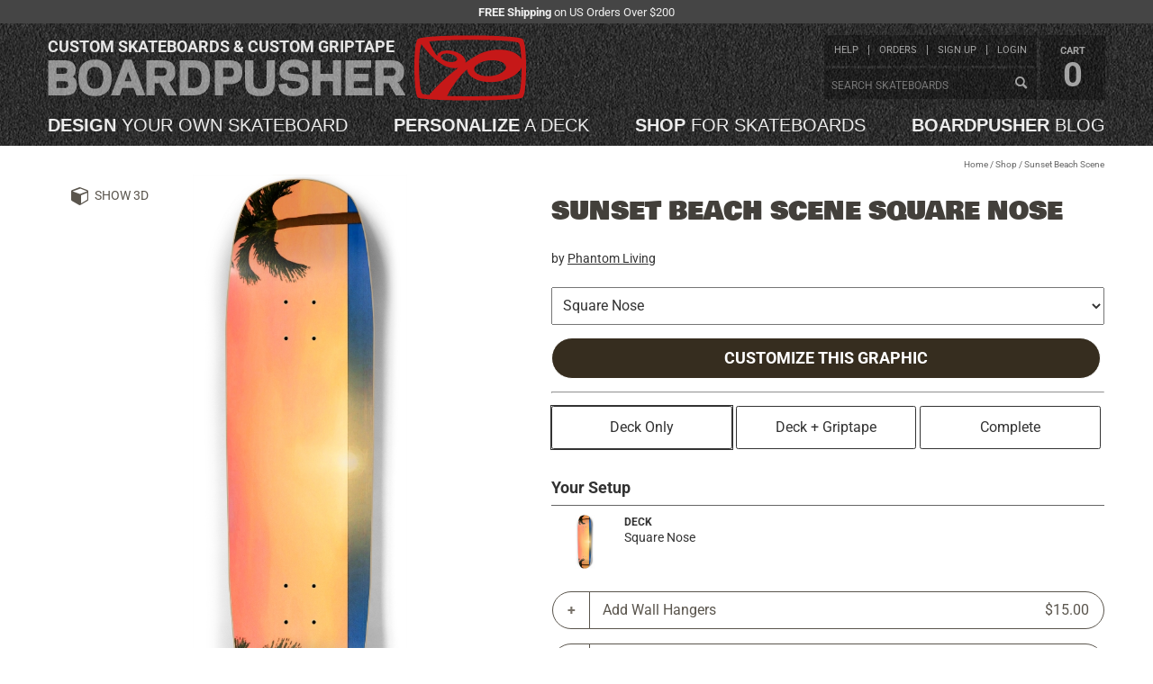

--- FILE ---
content_type: text/html; charset=utf-8
request_url: https://www.boardpusher.com/custom-skateboards/sunset-beach-scene-397?s=square-nose
body_size: 96470
content:
<!DOCTYPE html>
<html lang="en"><head><meta charset="utf-8">
    <title>Sunset Beach Scene Square Nose by Phantom Living</title>
        <meta property="og:title" content="Sunset Beach Scene Square Nose" /><meta name="og:description"  content="Sunset Beach Scene Square Nose by Sunset Beach Scene Square Nose by Phantom Living at BoardPusher Custom Skateboards"><meta property="og:type" content="product" /><meta property="og:url" content="https://www.boardpusher.com/sunset-beach-scene-square-nose-397" /><meta property="og:image" content="https://custom-products.boardpusher.com/1208/15/md/sunset-beach-scene-397-square-nose.jpg" /><meta property="og:site_name" content="BoardPusher Custom Skateboards" /><meta property="fb:app_id" content="166851900034493" /><meta name="description"  content="Sunset Beach Scene Square Nose by Sunset Beach Scene Square Nose by Phantom Living at BoardPusher Custom Skateboards"><meta name="keywords" content="skateboard,custom,skateboards,skateboard deck,graphics,designs,design your own skateboards,create your own skateboards,skate,boardpusher,board pusher"><meta name="twitter: card" content="summary_large_image"><meta property="twitter:title" content="Sunset Beach Scene Square Nose" /><meta name="twitter:description"  content="Sunset Beach Scene Square Nose by Sunset Beach Scene Square Nose by Phantom Living at BoardPusher Custom Skateboards"><meta property="og:site" content="@boardpusher" /><meta property="og:image" content="https://custom-products.boardpusher.com/1208/15/md/sunset-beach-scene-397-square-nose.jpg" /><script type="application/ld+json">{"@context":"https://schema.org","@type":"Product","name":"Sunset Beach Scene","description":"Sunset Beach Scene on Square Nose.","image":{"@type":"ImageObject","url":"https://custom-products.boardpusher.com/1208/15/md/sunset-beach-scene-397-square-nose.jpg","thumbnailUrl":"https://boardpusher-userimages-public.s3.amazonaws.com/userbgs/1208/15/bg1241157412300331.png"},"brand":{"@type":"Brand","name":"BoardPusher Custom Skateboards"},"height":"33.125 Inches","mpn":"0","offers":{"@type":"Offer","url":"https://www.boardpusher.com/sunset-beach-scene-0","availability":"https://schema.org/InStock","itemCondition":"https://schema.org/NewCondition","price":"69.99","priceCurrency":"USD","priceValidUntil":"2026-04-23","seller":{"@type":"Corporation","name":"BoardPusher Custom Skateboards"}},"sku":"0","width":"8.75 Inches"}</script>
        <link href="/dist/css/screen-three-3c22868113.min.css" rel="stylesheet" type="text/css" />
        <script>
            const loadModelsJsUrl = '/dist/js/load-three-models-72f8cf338d.min.js';
        </script><link rel="canonical" href="https://www.boardpusher.com/custom-skateboards/sunset-beach-scene-397?s=square-nose" />
    <meta name="viewport" content="width=device-width, initial-scale=1.0">   
    <link rel="stylesheet" href="/css/reset.css" type="text/css">
    <link href="/dist/css/bp-fe44e5ca78.min.css" rel="stylesheet" type="text/css" />
    <link href="/css/icons061325/styles.css" rel="stylesheet">

    <link rel="shortcut icon" href="/favicon.ico">
<link rel="icon" type="image/svg+xml" href="/favicon.svg">
<link rel="icon" type="image/png" href="/favicon-96x96.png" sizes="96x96">
<link rel="apple-touch-icon" sizes="180x180" href="/apple-touch-icon.png">
<link rel="manifest" href="/site.webmanifest">
<link rel="mask-icon" href="/safari-pinned-tab.svg" color="#cc0000">
<meta name="apple-mobile-web-app-title" content="BoardPusher">
<meta name="application-name" content="BoardPusher">
<meta name="msapplication-TileColor" content="#cc0000">
<meta name="theme-color" content="#000000"><script src="https://assets.boardpusher.com/js/external/jquery.min.js" type="text/javascript"></script>
    <script defer src="https://assets.boardpusher.com/js/external/a11y-dialog.min.js"></script>

    <script src="/dist/js/bp-d7e44adc14.min.js" type="text/javascript"></script>
    <script src="/dist/js/bpApp-99225a9e23.min.js" type="text/javascript"></script>

    <script>
            window.dataLayer = window.dataLayer || [];
        </script><script>
            (function (w, d, s, l, i) {
            w[l] = w[l] || []; w[l].push({
            'gtm.start':
            new Date().getTime(), event: 'gtm.js'
            }); var f = d.getElementsByTagName(s)[0],
            j = d.createElement(s), dl = l != 'dataLayer' ? '&l=' + l : ''; j.async = true; j.src =
            'https://www.googletagmanager.com/gtm.js?id=' + i + dl; f.parentNode.insertBefore(j, f);
            })(window, document, 'script', 'dataLayer', 'GTM-TNPKFVJK');

        </script><script>
            var dataLayer = window.dataLayer || [];
            dataLayer.push({
            'event': 'page_view'
            });
        </script></head>

<body data-enhance-nav="false"><div class="body-wrapper"><div class="info-strip"><div class="wrapper"><div class="hide-for-print"><p><strong>FREE Shipping</strong> on US Orders Over $200</p></div></div></div>        
        <header><div class="header-wrapper"><div id="dvHeader" runat="server" class="header wrapper"><div id="dvBPLogo" class="clearfix"><a class="mobile-menu" onclick="toggleMenu(this)"><img src="https://assets.boardpusher.com/images/threelines.png"></a>
    <a href="/" alt="BoardPusher Custom Skateboards, Custom Longboards and Custom Griptape"><h1 title="Custom Skateboards and Custom Griptape">Custom skateboards &amp; custom griptape</h1>
        <img src="https://assets.boardpusher.com/images/boardpusher.png" alt="BoardPusher Custom Skateboards Logo"></a></div>

<div id="dvTopLinks"><div id="dvTopLinkLists"><div><div id="dvTopLinkUser"><ul><li><a href="/help/">help</a></li>
                    <li><a href="/help/order-status">orders</a></li>
                    <li id="liCreateUser"><a href="/login/new-profile">sign up</a></li>
                            <li id="liLogin"><a href="/user-profile/">login</a></li></ul></div>
            <div id="dvTopLinkOrder"><div class="search-box-content header-search"><input type="text" id="txtPopSearchSearch" placeholder="Search skateboards" onfocus="this.select();this.parentElement.classList.remove('warn');" onkeypress="this.parentElement.classList.remove('warn');if (event.keyCode === 13) { event.preventDefault();this.parentElement.querySelector('.search-button').click();}">
                    <a id="btnPopSearchSearch" title="Search" class="search-button ico-search" onclick="if (this.parentElement.querySelector('input').value.length > 2) {this.classList.add('loading');location.href='/' + this.parentElement.querySelector('input').value.replace(/\s+/g, '-') + '-skateboards' ;} else {this.parentElement.classList.add('warn');}"></a></div></div></div></div>
    <div id="dvCart"><a href="/shop/cart"><span>cart</span>
            <span id="hdrCartCount">0</span></a></div></div>

<nav id="dvPrimaryNav" class="clearfix"><ul><li><a href="/custom/" title="Design a custom skateboard by starting with a blank deck and adding your text and images."><span>Design</span> your own skateboard</a></li>
        <li><a href="/personalize/" title="Personalize a custom skateboard by adding your text to pre-designed deck designs."><span>Personalize</span> a deck</a></li>
        <li><a href="/shop/" title="Shop skateboard decks designed by skaters and artists who create their custom skateboards on BoardPusher."><span>Shop</span> for skateboards</a></li>
        <li><a href="/blog/" title="BoardPusher Blog: Custom skateboard news, features & promos"><span>BoardPusher</span> blog</a></li></ul></nav>



<script>
    function toggleMenu(el) {
        $(el).toggleClass("menu-open");
        $('#dvTopLinks').toggleClass("menu-open");
        $('#dvPrimaryNav').toggleClass("menu-open");
    }
    function logoutFunction() {
        let logoutForm = document.getElementById("logoutForm");
        logoutForm.submit();
    }
    function setCartCount(cnt) { 
        let spCount = document.getElementById("hdrCartCount");
        spCount.innerHTML = cnt;
    }

</script></div></div></header>
        <div class="content-wrapper clearfix"><main><script>
    function submitWithIntent(intent) {
    intent ??= "cart";
    document.getElementById("hfSubmitIntent").value = intent;
    document.getElementById("productDetailForm").submit();
    return true;
    }

    function handleShapeChange(ddl) {
    var url = new URL(window.location.href);
    var sValue = ddl.value;
    url.searchParams.set('s', sValue);
    window.location.href = url.toString();
    }
</script><div class="full-content-area product-detail pageContent square-nose " id="productDetail"><div class="deck-preview-3d" id="threeWrapper"><a id="aHideThree" onclick="toggle3D(false)" style="display:none;" class="ico-3d" title="Hide 3D">3D Mode</a>
            <a id="aHideThreeX" onclick="toggle3D(false)" class="ico-close" title="Hide 3D"></a>
            <div id="canvasContainer" style=""></div>
            <input type="hidden" class="hf-product-info" id="hfProductInfo" value="{&quot;width&quot;:280,&quot;height&quot;:952,&quot;image&quot;:&quot;https://custom-products.boardpusher.com/1208/15/md/sunset-beach-scene-397-square-nose.jpg&quot;,&quot;grip&quot;:null,&quot;model&quot;:&quot;/assets/models/square-nose/scene.gltf&quot;,&quot;location&quot;:&quot;detail&quot;,&quot;imageIsThree&quot;:false,&quot;gripIsThree&quot;:true,&quot;baseType&quot;:0,&quot;autoRotate&quot;:false}" /></div><div class="main-content-area wrapper"><div class="crumb-trail"><span><a href="/">Home</a> /
<a href="/shop/">Shop</a>            /
<span class="shop-prod-name">Sunset Beach Scene</span></span></div></div><main><div class="wrapper"><div id="dvMsg" class="form-message success" style="display:none;"></div>

<script>
    function displayFormMsg(msg, isError) { 
    var msgEl = document.getElementById("dvMsg");
    msgEl.style.display = "block";
    msgEl.classList.add(isError ? "error" : "success");
    msgEl.classList.remove(!isError ? "error" : "success");

    msgEl.innerHTML = msg;
    }
    function hideFormMsg() { 
    var msgEl = document.getElementById("dvMsg");
    msgEl.style.display = "none";
    }
</script>
                <div class="area-top"><div class="col-image"><div class="image-area-sticky"><a id="aShowThree" onclick="toggle3D(true, 'detail')" class="ico-3d button-3d" title="Show 3D">Show 3D</a>
                            <div class="deck-preview" id="dvDeckPreview"><div class="spinner"></div>
                                <div id="agDeckImage"><img src="https://custom-products.boardpusher.com/1208/15/md/sunset-beach-scene-397-square-nose.jpg?v=cf" alt="Sunset Beach Scene Square Nose" crossorigin="anonymous" /></div></div></div></div>
                    <div class="col-info"><div class="col-details"><h1>Sunset Beach Scene Square Nose</h1><h4>by <a href="/shop/PhantomLiving">Phantom Living</a></h4>
                                <br><select name="SelectedProductTypeId" class="select-search" onchange="handleShapeChange(this)"><option value="" disabled>-- Popsicle Shapes --</option><option value="kid-mini">7-1/4 Mini/Kid Skateboard</option><option value="seven-five">7-1/2 Skateboard Deck</option><option value="seven-six-two">7-5/8 Skateboard Deck</option><option value="seven-seven-five">7-3/4 Skateboard Deck </option><option value="seven-eight-seven">7-7/8 Skateboard Deck</option><option value="eight">8 Inch Skateboard Deck</option><option value="eight-two-five">8-1/4 Skateboard Deck</option><option value="eight-five">8-1/2 Skateboard Deck</option><option value="eight-seven-five">8-3/4 Inch Skateboard</option><option value="nine-inch">9 Inch Skateboard</option><option value="" disabled>-- Longboard Shapes --</option><option value="pintail-longboard">Pintail Longboard</option><option value="kicktail-longboard">Longboard Shape</option><option value="drop-through">Drop Through Longboard</option><option value="" disabled>-- Shaped &amp; Old School Shapes --</option><option value="punk-nose">Punk Nose Shape</option><option value="oldschool">Old School Shape</option><option value="square-nose" selected>Square Nose</option><option value="retro-rocket">Retro Rocket</option><option value="egg-shape">Egg Shape</option><option value="fish-tail">Fish Tail</option><option value="football-shape">Football Shape</option><option value="shredder-shape">Shredder Shape</option><option value="" disabled>-- Cruiser Shapes --</option><option value="cruiser">Cruiser Shape</option><option value="bottle-tail">Bottle Tail</option><option value="mini-cruiser">Mini Cruiser</option><option value="" disabled>-- Griptape --</option><option value="griptape">9 x 33 Inch Griptape</option><option value="large-griptape">10 x 36 Inch Griptape</option><option value="longboard-griptape">Griptape for Longboards</option></select>
                                <div class="bg-tags"><a href="javascript:void(0);" onclick="submitWithIntent('modify')" class="hash-button hash-green">Customize this Graphic</a></div>
                                <hr></div>
                        <form name="ProductDetailForm" id="productDetailForm" method="post" action="/custom-skateboards/sunset-beach-scene-397?s=square-nose"><input type="hidden" name="_handler" value="ProductDetailForm" /><input type="hidden" name="__RequestVerificationToken" value="CfDJ8Ia4sO63G-pNk7t8vKeg17K8fpkbhL-IN8NVEYhD1exwJfEe9h7KaNEYEaFYVjR2ccPW4EivEYq0Xbpy_c8ebgDgLRm5Q-TCsCq2NLWgsW8MQnMMK2lsTtTRosXVmcOcOA6pv8Btoi31fYifxCc16xM" />
                            <div class="col-extra"><script src="/dist/js/product-accessories-fa56ba8596.min.js" type="text/javascript"></script>


<div id="addComplete"><input type="hidden" class="hf-cp">
    <button style="display: none;">Update</button><div id="dvSkateOptions" class="skate-options"><a data-setupindex="0" onclick="clearSelections();" class="selected">Deck Only</a>
            <a data-setupindex="1" onclick="selectGripOnly();">Deck + Griptape</a>
            <a data-setupindex="2" onclick="selectComplete()">Complete</a></div><h3>Your Setup</h3>
    <div class="selected-item"><div class="item-image"><a><img id="imgDeckComponent" src="https://custom-products.boardpusher.com/1208/15/md/sunset-beach-scene-397-square-nose.jpg" /></a></div>
        <div class="item-info"><div><div class="item-details"><div class="item-type">Deck</div>
                    <div>Square Nose</div></div>

                <div class="item-action"></div></div></div></div>

    <div id="selectedItemsContainer"></div>

    <div id="modal-image-container" aria-hidden="true" class="dialog-container"><div class="dialog-overlay" data-a11y-dialog-hide></div>
        <div class="dialog-wrapper" role="document"><button type="button" class="dialog-close" data-a11y-dialog-hide aria-label="Close dialog">
                &times;
            </button>

            <img id="modal-image" style="max-width: 100%;"></div></div><div id="modal-Trucks" aria-labelledby="modal-Trucks-title" class="dialog-container" aria-hidden="true"><div class="dialog-overlay" data-a11y-dialog-hide></div>
                <div class="dialog-wrapper" role="document"><button type="button" class="dialog-close" data-a11y-dialog-hide aria-label="Close dialog">&times;</button>
                    <h3 id="modal-Trucks-title">Choose Trucks</h3>
                    <div id="dv@accessoryType.accessoryTypeName" class="dialog-content accessory-list Trucks"><div class="accessory-item" data-item-id="39" data-item-type-id="1" onclick="itemSelected(this, false)"><div class="accessory-image"><img src="/images/accessories/987f9d7c-a562-4e87-b8b9-d5c70464a3f3.jpg" alt="Indy 149mm Stage 11 (Polished)" /></div>
                                    <div class="accessory-info"><span class="accessory-name">Indy 149mm Stage 11 (Polished)</span>
                                        <span class="accessory-price">&#x2B; $0.00</span>
                                        <img class="accessory-brand-image" src="https://assets.boardpusher.com/images/accessories/brands/independent.gif" alt="Independent" /></div>
                                    <input type="hidden" id="hfOption39" value="{&quot;OptionId&quot;:39,&quot;OptionTypeId&quot;:1,&quot;OptionName&quot;:&quot;Indy 149mm Stage 11 (Polished)&quot;,&quot;OptionTypeName&quot;:&quot;Trucks&quot;,&quot;OptionDescription&quot;:&quot;Indy 149mm&quot;,&quot;OptionPrice&quot;:47.0,&quot;OptionExtraPrice&quot;:0.0,&quot;OptionImage&quot;:&quot;/images/accessories/987f9d7c-a562-4e87-b8b9-d5c70464a3f3.jpg&quot;,&quot;OptionImageTn&quot;:&quot;/images/accessories/987f9d7c-a562-4e87-b8b9-d5c70464a3f3_300px.jpg&quot;,&quot;OptionImageThree&quot;:null,&quot;OptionHasAlternatives&quot;:true,&quot;OptionProductId&quot;:null,&quot;OptionRemovable&quot;:false}" /></div><div class="accessory-item" data-item-id="82" data-item-type-id="1" onclick="itemSelected(this, false)"><div class="accessory-image"><img src="/images/accessories/112123dc-3564-47da-9fd4-abfbe9a49db2.jpg" alt="Thunder Team 149 (Polished)" /></div>
                                    <div class="accessory-info"><span class="accessory-name">Thunder Team 149 (Polished)</span>
                                        <span class="accessory-price">&#x2B; $0.00</span>
                                        <img class="accessory-brand-image" src="https://assets.boardpusher.com/images/accessories/brands/thunder.png" alt="Thunder" /></div>
                                    <input type="hidden" id="hfOption82" value="{&quot;OptionId&quot;:82,&quot;OptionTypeId&quot;:1,&quot;OptionName&quot;:&quot;Thunder Team 149 (Polished)&quot;,&quot;OptionTypeName&quot;:&quot;Trucks&quot;,&quot;OptionDescription&quot;:&quot;Thunder Team 149 (Polished)&quot;,&quot;OptionPrice&quot;:47.0,&quot;OptionExtraPrice&quot;:0.0,&quot;OptionImage&quot;:&quot;/images/accessories/112123dc-3564-47da-9fd4-abfbe9a49db2.jpg&quot;,&quot;OptionImageTn&quot;:&quot;/images/accessories/112123dc-3564-47da-9fd4-abfbe9a49db2_300px.jpg&quot;,&quot;OptionImageThree&quot;:null,&quot;OptionHasAlternatives&quot;:true,&quot;OptionProductId&quot;:null,&quot;OptionRemovable&quot;:false}" /></div><div class="accessory-item" data-item-id="123" data-item-type-id="1" onclick="itemSelected(this, false)"><div class="accessory-image"><img src="/images/accessories/84559a58-ca2f-487c-95c8-38eff6801dd6.jpg" alt="Indy 159mm Stage 11 (Polished)" /></div>
                                    <div class="accessory-info"><span class="accessory-name">Indy 159mm Stage 11 (Polished)</span>
                                        <span class="accessory-price">&#x2B; $1.00</span>
                                        <img class="accessory-brand-image" src="https://assets.boardpusher.com/images/accessories/brands/independent.gif" alt="Independent" /></div>
                                    <input type="hidden" id="hfOption123" value="{&quot;OptionId&quot;:123,&quot;OptionTypeId&quot;:1,&quot;OptionName&quot;:&quot;Indy 159mm Stage 11 (Polished)&quot;,&quot;OptionTypeName&quot;:&quot;Trucks&quot;,&quot;OptionDescription&quot;:&quot;Indy 159mm Stage 11 (Polished)&quot;,&quot;OptionPrice&quot;:48.0,&quot;OptionExtraPrice&quot;:1.0,&quot;OptionImage&quot;:&quot;/images/accessories/84559a58-ca2f-487c-95c8-38eff6801dd6.jpg&quot;,&quot;OptionImageTn&quot;:&quot;/images/accessories/84559a58-ca2f-487c-95c8-38eff6801dd6_300px.jpg&quot;,&quot;OptionImageThree&quot;:null,&quot;OptionHasAlternatives&quot;:true,&quot;OptionProductId&quot;:null,&quot;OptionRemovable&quot;:false}" /></div><div class="accessory-item" data-item-id="160" data-item-type-id="1" onclick="itemSelected(this, false)"><div class="accessory-image"><img src="/images/accessories/ad353c38-40a7-418a-b535-56d1586d201a.jpg" alt="Thunder Team 161 (Polished)" /></div>
                                    <div class="accessory-info"><span class="accessory-name">Thunder Team 161 (Polished)</span>
                                        <span class="accessory-price">&#x2B; $1.00</span>
                                        <img class="accessory-brand-image" src="https://assets.boardpusher.com/images/accessories/brands/thunder.png" alt="Thunder" /></div>
                                    <input type="hidden" id="hfOption160" value="{&quot;OptionId&quot;:160,&quot;OptionTypeId&quot;:1,&quot;OptionName&quot;:&quot;Thunder Team 161 (Polished)&quot;,&quot;OptionTypeName&quot;:&quot;Trucks&quot;,&quot;OptionDescription&quot;:&quot;&quot;,&quot;OptionPrice&quot;:48.0,&quot;OptionExtraPrice&quot;:1.0,&quot;OptionImage&quot;:&quot;/images/accessories/ad353c38-40a7-418a-b535-56d1586d201a.jpg&quot;,&quot;OptionImageTn&quot;:&quot;/images/accessories/ad353c38-40a7-418a-b535-56d1586d201a_300px.jpg&quot;,&quot;OptionImageThree&quot;:null,&quot;OptionHasAlternatives&quot;:true,&quot;OptionProductId&quot;:null,&quot;OptionRemovable&quot;:false}" /></div><div class="accessory-item" data-item-id="78" data-item-type-id="1" onclick="itemSelected(this, false)"><div class="accessory-image"><img src="/images/accessories/c9b54f2b-cf80-4072-89c5-e7e322e51cf4.jpg" alt="Venture 5.8 High (Polished)" /></div>
                                    <div class="accessory-info"><span class="accessory-name">Venture 5.8 High (Polished)</span>
                                        <span class="accessory-price">&#x2B; $1.00</span>
                                        <img class="accessory-brand-image" src="https://assets.boardpusher.com/images/accessories/brands/venture.png" alt="Venture" /></div>
                                    <input type="hidden" id="hfOption78" value="{&quot;OptionId&quot;:78,&quot;OptionTypeId&quot;:1,&quot;OptionName&quot;:&quot;Venture 5.8 High (Polished)&quot;,&quot;OptionTypeName&quot;:&quot;Trucks&quot;,&quot;OptionDescription&quot;:&quot;Venture 5.8 High&quot;,&quot;OptionPrice&quot;:48.0,&quot;OptionExtraPrice&quot;:1.0,&quot;OptionImage&quot;:&quot;/images/accessories/c9b54f2b-cf80-4072-89c5-e7e322e51cf4.jpg&quot;,&quot;OptionImageTn&quot;:&quot;/images/accessories/c9b54f2b-cf80-4072-89c5-e7e322e51cf4_300px.jpg&quot;,&quot;OptionImageThree&quot;:null,&quot;OptionHasAlternatives&quot;:true,&quot;OptionProductId&quot;:null,&quot;OptionRemovable&quot;:false}" /></div><div class="accessory-item" data-item-id="161" data-item-type-id="1" onclick="itemSelected(this, false)"><div class="accessory-image"><img src="/images/accessories/b4ed6df0-16b5-47ff-b0dd-4977a305b1af.jpg" alt="Venture 6.1 High (Polished)" /></div>
                                    <div class="accessory-info"><span class="accessory-name">Venture 6.1 High (Polished)</span>
                                        <span class="accessory-price">&#x2B; $1.00</span>
                                        <img class="accessory-brand-image" src="https://assets.boardpusher.com/images/accessories/brands/venture.png" alt="Venture" /></div>
                                    <input type="hidden" id="hfOption161" value="{&quot;OptionId&quot;:161,&quot;OptionTypeId&quot;:1,&quot;OptionName&quot;:&quot;Venture 6.1 High (Polished)&quot;,&quot;OptionTypeName&quot;:&quot;Trucks&quot;,&quot;OptionDescription&quot;:&quot;&quot;,&quot;OptionPrice&quot;:48.0,&quot;OptionExtraPrice&quot;:1.0,&quot;OptionImage&quot;:&quot;/images/accessories/b4ed6df0-16b5-47ff-b0dd-4977a305b1af.jpg&quot;,&quot;OptionImageTn&quot;:&quot;/images/accessories/b4ed6df0-16b5-47ff-b0dd-4977a305b1af_300px.jpg&quot;,&quot;OptionImageThree&quot;:null,&quot;OptionHasAlternatives&quot;:true,&quot;OptionProductId&quot;:null,&quot;OptionRemovable&quot;:false}" /></div></div></div></div><div id="modal-Wheels" aria-labelledby="modal-Wheels-title" class="dialog-container" aria-hidden="true"><div class="dialog-overlay" data-a11y-dialog-hide></div>
                <div class="dialog-wrapper" role="document"><button type="button" class="dialog-close" data-a11y-dialog-hide aria-label="Close dialog">&times;</button>
                    <h3 id="modal-Wheels-title">Choose Wheels</h3>
                    <div id="dv@accessoryType.accessoryTypeName" class="dialog-content accessory-list Wheels"><div class="accessory-item" data-item-id="172" data-item-type-id="2" onclick="itemSelected(this, false)"><div class="accessory-image"><img src="/images/accessories/1c19cc5d-586f-4204-a6ec-64b224219359.jpg" alt=" BoardPusher Blue Flowers 55mm/101a" /></div>
                                    <div class="accessory-info"><span class="accessory-name"> BoardPusher Blue Flowers 55mm/101a</span>
                                        <span class="accessory-price">&#x2B; $0.00</span>
                                        <img class="accessory-brand-image" src="https://assets.boardpusher.com/images/accessories/brands/boardpusher.png" alt="BoardPusher" /></div>
                                    <input type="hidden" id="hfOption172" value="{&quot;OptionId&quot;:172,&quot;OptionTypeId&quot;:2,&quot;OptionName&quot;:&quot; BoardPusher Blue Flowers 55mm/101a&quot;,&quot;OptionTypeName&quot;:&quot;Wheels&quot;,&quot;OptionDescription&quot;:&quot;BoardPusher 55mm&quot;,&quot;OptionPrice&quot;:27.0,&quot;OptionExtraPrice&quot;:0.0,&quot;OptionImage&quot;:&quot;/images/accessories/1c19cc5d-586f-4204-a6ec-64b224219359.jpg&quot;,&quot;OptionImageTn&quot;:&quot;/images/accessories/1c19cc5d-586f-4204-a6ec-64b224219359_300px.png&quot;,&quot;OptionImageThree&quot;:null,&quot;OptionHasAlternatives&quot;:true,&quot;OptionProductId&quot;:null,&quot;OptionRemovable&quot;:false}" /></div><div class="accessory-item" data-item-id="174" data-item-type-id="2" onclick="itemSelected(this, false)"><div class="accessory-image"><img src="/images/accessories/b7ec42f7-1101-497c-94ea-898eafd7b61a.jpg" alt=" BoardPusher Dark Flowers 53mm/101a" /></div>
                                    <div class="accessory-info"><span class="accessory-name"> BoardPusher Dark Flowers 53mm/101a</span>
                                        <span class="accessory-price">&#x2B; $0.00</span>
                                        <img class="accessory-brand-image" src="https://assets.boardpusher.com/images/accessories/brands/boardpusher.png" alt="BoardPusher" /></div>
                                    <input type="hidden" id="hfOption174" value="{&quot;OptionId&quot;:174,&quot;OptionTypeId&quot;:2,&quot;OptionName&quot;:&quot; BoardPusher Dark Flowers 53mm/101a&quot;,&quot;OptionTypeName&quot;:&quot;Wheels&quot;,&quot;OptionDescription&quot;:&quot;BoardPusher 53mm&quot;,&quot;OptionPrice&quot;:27.0,&quot;OptionExtraPrice&quot;:0.0,&quot;OptionImage&quot;:&quot;/images/accessories/b7ec42f7-1101-497c-94ea-898eafd7b61a.jpg&quot;,&quot;OptionImageTn&quot;:&quot;/images/accessories/b7ec42f7-1101-497c-94ea-898eafd7b61a_300px.jpg&quot;,&quot;OptionImageThree&quot;:null,&quot;OptionHasAlternatives&quot;:true,&quot;OptionProductId&quot;:null,&quot;OptionRemovable&quot;:false}" /></div><div class="accessory-item" data-item-id="173" data-item-type-id="2" onclick="itemSelected(this, false)"><div class="accessory-image"><img src="/images/accessories/5ccb2dfe-61b2-471c-a764-1175bb0b3f70.jpg" alt="BoardPusher Citrus Flowers 58mm/101a" /></div>
                                    <div class="accessory-info"><span class="accessory-name">BoardPusher Citrus Flowers 58mm/101a</span>
                                        <span class="accessory-price">&#x2B; $0.00</span>
                                        <img class="accessory-brand-image" src="https://assets.boardpusher.com/images/accessories/brands/boardpusher.png" alt="BoardPusher" /></div>
                                    <input type="hidden" id="hfOption173" value="{&quot;OptionId&quot;:173,&quot;OptionTypeId&quot;:2,&quot;OptionName&quot;:&quot;BoardPusher Citrus Flowers 58mm/101a&quot;,&quot;OptionTypeName&quot;:&quot;Wheels&quot;,&quot;OptionDescription&quot;:&quot;BoardPusher 58mm&quot;,&quot;OptionPrice&quot;:27.0,&quot;OptionExtraPrice&quot;:0.0,&quot;OptionImage&quot;:&quot;/images/accessories/5ccb2dfe-61b2-471c-a764-1175bb0b3f70.jpg&quot;,&quot;OptionImageTn&quot;:&quot;/images/accessories/5ccb2dfe-61b2-471c-a764-1175bb0b3f70_300px.png&quot;,&quot;OptionImageThree&quot;:null,&quot;OptionHasAlternatives&quot;:true,&quot;OptionProductId&quot;:null,&quot;OptionRemovable&quot;:false}" /></div><div class="accessory-item" data-item-id="77" data-item-type-id="2" onclick="itemSelected(this, false)"><div class="accessory-image"><img src="/images/accessories/2a4cbc41-d14a-4c9f-a04d-ac994848266b.jpg" alt="BoardPusher 65mm/78a - includes 1/4&quot; riser" /></div>
                                    <div class="accessory-info"><span class="accessory-name">BoardPusher 65mm/78a - includes 1/4&quot; riser</span>
                                        <span class="accessory-price">&#x2B; $3.00</span>
                                        <img class="accessory-brand-image" src="https://assets.boardpusher.com/images/accessories/brands/boardpusher.png" alt="BoardPusher" /></div>
                                    <input type="hidden" id="hfOption77" value="{&quot;OptionId&quot;:77,&quot;OptionTypeId&quot;:2,&quot;OptionName&quot;:&quot;BoardPusher 65mm/78a - includes 1/4\&quot; riser&quot;,&quot;OptionTypeName&quot;:&quot;Wheels&quot;,&quot;OptionDescription&quot;:&quot;BoardPusher 65mm/78a - includes 1/4\&quot; riser&quot;,&quot;OptionPrice&quot;:30.0,&quot;OptionExtraPrice&quot;:3.0,&quot;OptionImage&quot;:&quot;/images/accessories/2a4cbc41-d14a-4c9f-a04d-ac994848266b.jpg&quot;,&quot;OptionImageTn&quot;:&quot;/images/accessories/2a4cbc41-d14a-4c9f-a04d-ac994848266b_300px.jpg&quot;,&quot;OptionImageThree&quot;:null,&quot;OptionHasAlternatives&quot;:true,&quot;OptionProductId&quot;:null,&quot;OptionRemovable&quot;:false}" /></div><div class="accessory-item" data-item-id="20" data-item-type-id="2" onclick="itemSelected(this, false)"><div class="accessory-image"><img src="/images/accessories/68173c40-b142-4531-84c4-f850b9a20010.jpg" alt="Spitfire Classic 50mm" /></div>
                                    <div class="accessory-info"><span class="accessory-name">Spitfire Classic 50mm</span>
                                        <span class="accessory-price">&#x2B; $7.00</span>
                                        <img class="accessory-brand-image" src="https://assets.boardpusher.com/images/accessories/brands/spitfire.jpg" alt="Spitfire" /></div>
                                    <input type="hidden" id="hfOption20" value="{&quot;OptionId&quot;:20,&quot;OptionTypeId&quot;:2,&quot;OptionName&quot;:&quot;Spitfire Classic 50mm&quot;,&quot;OptionTypeName&quot;:&quot;Wheels&quot;,&quot;OptionDescription&quot;:&quot;Spitfire Classic 50mm&quot;,&quot;OptionPrice&quot;:34.0,&quot;OptionExtraPrice&quot;:7.0,&quot;OptionImage&quot;:&quot;/images/accessories/68173c40-b142-4531-84c4-f850b9a20010.jpg&quot;,&quot;OptionImageTn&quot;:&quot;/images/accessories/68173c40-b142-4531-84c4-f850b9a20010_300px.jpg&quot;,&quot;OptionImageThree&quot;:null,&quot;OptionHasAlternatives&quot;:true,&quot;OptionProductId&quot;:null,&quot;OptionRemovable&quot;:false}" /></div><div class="accessory-item" data-item-id="143" data-item-type-id="2" onclick="itemSelected(this, false)"><div class="accessory-image"><img src="/images/accessories/f42c74d5-5f40-4eb0-bc1b-fc2dd9427f5e.jpg" alt="Spitfire Classic 54mm" /></div>
                                    <div class="accessory-info"><span class="accessory-name">Spitfire Classic 54mm</span>
                                        <span class="accessory-price">&#x2B; $7.00</span>
                                        <img class="accessory-brand-image" src="https://assets.boardpusher.com/images/accessories/brands/spitfire.jpg" alt="Spitfire" /></div>
                                    <input type="hidden" id="hfOption143" value="{&quot;OptionId&quot;:143,&quot;OptionTypeId&quot;:2,&quot;OptionName&quot;:&quot;Spitfire Classic 54mm&quot;,&quot;OptionTypeName&quot;:&quot;Wheels&quot;,&quot;OptionDescription&quot;:&quot;Spitfire Classic 54mm&quot;,&quot;OptionPrice&quot;:34.0,&quot;OptionExtraPrice&quot;:7.0,&quot;OptionImage&quot;:&quot;/images/accessories/f42c74d5-5f40-4eb0-bc1b-fc2dd9427f5e.jpg&quot;,&quot;OptionImageTn&quot;:&quot;/images/accessories/f42c74d5-5f40-4eb0-bc1b-fc2dd9427f5e_300px.png&quot;,&quot;OptionImageThree&quot;:null,&quot;OptionHasAlternatives&quot;:true,&quot;OptionProductId&quot;:null,&quot;OptionRemovable&quot;:false}" /></div><div class="accessory-item" data-item-id="157" data-item-type-id="2" onclick="itemSelected(this, false)"><div class="accessory-image"><img src="/images/accessories/463ee66e-1899-44aa-b07f-8a2d45e10bc6.jpg" alt="Blank 60mm (Solid Blue) - Includes 1/4&quot; Risers" /></div>
                                    <div class="accessory-info"><span class="accessory-name">Blank 60mm (Solid Blue) - Includes 1/4&quot; Risers</span>
                                        <span class="accessory-price">&#x2B; $8.00</span>
                                        <img class="accessory-brand-image" src="https://assets.boardpusher.com/images/accessories/brands/blank.png" alt="Blank" /></div>
                                    <input type="hidden" id="hfOption157" value="{&quot;OptionId&quot;:157,&quot;OptionTypeId&quot;:2,&quot;OptionName&quot;:&quot;Blank 60mm (Solid Blue) - Includes 1/4\&quot; Risers&quot;,&quot;OptionTypeName&quot;:&quot;Wheels&quot;,&quot;OptionDescription&quot;:&quot;Blank 60mm (Solid Blue) - Includes 1/4\&quot; Risers&quot;,&quot;OptionPrice&quot;:35.0,&quot;OptionExtraPrice&quot;:8.0,&quot;OptionImage&quot;:&quot;/images/accessories/463ee66e-1899-44aa-b07f-8a2d45e10bc6.jpg&quot;,&quot;OptionImageTn&quot;:&quot;/images/accessories/463ee66e-1899-44aa-b07f-8a2d45e10bc6_300px.jpg&quot;,&quot;OptionImageThree&quot;:null,&quot;OptionHasAlternatives&quot;:true,&quot;OptionProductId&quot;:null,&quot;OptionRemovable&quot;:false}" /></div><div class="accessory-item" data-item-id="135" data-item-type-id="2" onclick="itemSelected(this, false)"><div class="accessory-image"><img src="/images/accessories/ebb38273-36f2-4645-ba6e-bf346d22a2e2.jpg" alt="Blank 60mm (Solid Green) - Includes 1/4&quot; Risers" /></div>
                                    <div class="accessory-info"><span class="accessory-name">Blank 60mm (Solid Green) - Includes 1/4&quot; Risers</span>
                                        <span class="accessory-price">&#x2B; $8.00</span>
                                        <img class="accessory-brand-image" src="https://assets.boardpusher.com/images/accessories/brands/blank.png" alt="Blank" /></div>
                                    <input type="hidden" id="hfOption135" value="{&quot;OptionId&quot;:135,&quot;OptionTypeId&quot;:2,&quot;OptionName&quot;:&quot;Blank 60mm (Solid Green) - Includes 1/4\&quot; Risers&quot;,&quot;OptionTypeName&quot;:&quot;Wheels&quot;,&quot;OptionDescription&quot;:&quot;Blank 60mm (Solid Green) - Includes 1/4\&quot; Risers&quot;,&quot;OptionPrice&quot;:35.0,&quot;OptionExtraPrice&quot;:8.0,&quot;OptionImage&quot;:&quot;/images/accessories/ebb38273-36f2-4645-ba6e-bf346d22a2e2.jpg&quot;,&quot;OptionImageTn&quot;:&quot;/images/accessories/ebb38273-36f2-4645-ba6e-bf346d22a2e2_300px.jpg&quot;,&quot;OptionImageThree&quot;:null,&quot;OptionHasAlternatives&quot;:true,&quot;OptionProductId&quot;:null,&quot;OptionRemovable&quot;:false}" /></div><div class="accessory-item" data-item-id="159" data-item-type-id="2" onclick="itemSelected(this, false)"><div class="accessory-image"><img src="/images/accessories/dbfc7370-72dd-43cb-9458-3e101c348eaf.jpg" alt="Blank 60mm (Solid Orange) - Includes 1/4&quot; Risers" /></div>
                                    <div class="accessory-info"><span class="accessory-name">Blank 60mm (Solid Orange) - Includes 1/4&quot; Risers</span>
                                        <span class="accessory-price">&#x2B; $8.00</span>
                                        <img class="accessory-brand-image" src="https://assets.boardpusher.com/images/accessories/brands/blank.png" alt="Blank" /></div>
                                    <input type="hidden" id="hfOption159" value="{&quot;OptionId&quot;:159,&quot;OptionTypeId&quot;:2,&quot;OptionName&quot;:&quot;Blank 60mm (Solid Orange) - Includes 1/4\&quot; Risers&quot;,&quot;OptionTypeName&quot;:&quot;Wheels&quot;,&quot;OptionDescription&quot;:&quot;Blank 60mm (Solid Orange) - Includes 1/4\&quot; Risers&quot;,&quot;OptionPrice&quot;:35.0,&quot;OptionExtraPrice&quot;:8.0,&quot;OptionImage&quot;:&quot;/images/accessories/dbfc7370-72dd-43cb-9458-3e101c348eaf.jpg&quot;,&quot;OptionImageTn&quot;:&quot;/images/accessories/dbfc7370-72dd-43cb-9458-3e101c348eaf_300px.jpg&quot;,&quot;OptionImageThree&quot;:null,&quot;OptionHasAlternatives&quot;:true,&quot;OptionProductId&quot;:null,&quot;OptionRemovable&quot;:false}" /></div><div class="accessory-item" data-item-id="140" data-item-type-id="2" onclick="itemSelected(this, false)"><div class="accessory-image"><img src="/images/accessories/7ebed43a-0982-4bcf-9426-fa68e4eb4998.jpg" alt="Blank 60mm (Solid Pink) - Includes 1/4&quot; Risers" /></div>
                                    <div class="accessory-info"><span class="accessory-name">Blank 60mm (Solid Pink) - Includes 1/4&quot; Risers</span>
                                        <span class="accessory-price">&#x2B; $8.00</span>
                                        <img class="accessory-brand-image" src="https://assets.boardpusher.com/images/accessories/brands/blank.png" alt="Blank" /></div>
                                    <input type="hidden" id="hfOption140" value="{&quot;OptionId&quot;:140,&quot;OptionTypeId&quot;:2,&quot;OptionName&quot;:&quot;Blank 60mm (Solid Pink) - Includes 1/4\&quot; Risers&quot;,&quot;OptionTypeName&quot;:&quot;Wheels&quot;,&quot;OptionDescription&quot;:&quot;Blank 60mm (Solid Pink) - Includes 1/4\&quot; Risers&quot;,&quot;OptionPrice&quot;:35.0,&quot;OptionExtraPrice&quot;:8.0,&quot;OptionImage&quot;:&quot;/images/accessories/7ebed43a-0982-4bcf-9426-fa68e4eb4998.jpg&quot;,&quot;OptionImageTn&quot;:&quot;/images/accessories/7ebed43a-0982-4bcf-9426-fa68e4eb4998_300px.jpg&quot;,&quot;OptionImageThree&quot;:null,&quot;OptionHasAlternatives&quot;:true,&quot;OptionProductId&quot;:null,&quot;OptionRemovable&quot;:false}" /></div><div class="accessory-item" data-item-id="113" data-item-type-id="2" onclick="itemSelected(this, false)"><div class="accessory-image"><img src="/images/accessories/1be0bf93-77e2-4b6c-a33d-4df451336a97.jpg" alt="Blank 60mm (Solid White) - Includes 1/4&quot; Risers" /></div>
                                    <div class="accessory-info"><span class="accessory-name">Blank 60mm (Solid White) - Includes 1/4&quot; Risers</span>
                                        <span class="accessory-price">&#x2B; $8.00</span>
                                        <img class="accessory-brand-image" src="https://assets.boardpusher.com/images/accessories/brands/blank.png" alt="Blank" /></div>
                                    <input type="hidden" id="hfOption113" value="{&quot;OptionId&quot;:113,&quot;OptionTypeId&quot;:2,&quot;OptionName&quot;:&quot;Blank 60mm (Solid White) - Includes 1/4\&quot; Risers&quot;,&quot;OptionTypeName&quot;:&quot;Wheels&quot;,&quot;OptionDescription&quot;:&quot;Blank 60mm (Solid White - Includes 1/4\&quot; Risers)&quot;,&quot;OptionPrice&quot;:35.0,&quot;OptionExtraPrice&quot;:8.0,&quot;OptionImage&quot;:&quot;/images/accessories/1be0bf93-77e2-4b6c-a33d-4df451336a97.jpg&quot;,&quot;OptionImageTn&quot;:&quot;/images/accessories/1be0bf93-77e2-4b6c-a33d-4df451336a97_300px.jpg&quot;,&quot;OptionImageThree&quot;:null,&quot;OptionHasAlternatives&quot;:true,&quot;OptionProductId&quot;:null,&quot;OptionRemovable&quot;:false}" /></div><div class="accessory-item" data-item-id="131" data-item-type-id="2" onclick="itemSelected(this, false)"><div class="accessory-image"><img src="/images/accessories/1993c6aa-902e-4e02-8d5e-39398e4c7784.jpg" alt="Blank 60mm (Solid Yellow) - Includes 1/4&quot; Risers" /></div>
                                    <div class="accessory-info"><span class="accessory-name">Blank 60mm (Solid Yellow) - Includes 1/4&quot; Risers</span>
                                        <span class="accessory-price">&#x2B; $8.00</span>
                                        <img class="accessory-brand-image" src="https://assets.boardpusher.com/images/accessories/brands/blank.png" alt="Blank" /></div>
                                    <input type="hidden" id="hfOption131" value="{&quot;OptionId&quot;:131,&quot;OptionTypeId&quot;:2,&quot;OptionName&quot;:&quot;Blank 60mm (Solid Yellow) - Includes 1/4\&quot; Risers&quot;,&quot;OptionTypeName&quot;:&quot;Wheels&quot;,&quot;OptionDescription&quot;:&quot;Blank 60mm (Solid Yellow) - Includes 1/4\&quot; Risers&quot;,&quot;OptionPrice&quot;:35.0,&quot;OptionExtraPrice&quot;:8.0,&quot;OptionImage&quot;:&quot;/images/accessories/1993c6aa-902e-4e02-8d5e-39398e4c7784.jpg&quot;,&quot;OptionImageTn&quot;:&quot;/images/accessories/1993c6aa-902e-4e02-8d5e-39398e4c7784_300px.jpg&quot;,&quot;OptionImageThree&quot;:null,&quot;OptionHasAlternatives&quot;:true,&quot;OptionProductId&quot;:null,&quot;OptionRemovable&quot;:false}" /></div><div class="accessory-item" data-item-id="142" data-item-type-id="2" onclick="itemSelected(this, false)"><div class="accessory-image"><img src="/images/accessories/378e04f4-2952-4213-bd21-2c9e711aa77c.jpg" alt="Blank 65mm (Solid Black) - Includes 1/4&quot; Risers" /></div>
                                    <div class="accessory-info"><span class="accessory-name">Blank 65mm (Solid Black) - Includes 1/4&quot; Risers</span>
                                        <span class="accessory-price">&#x2B; $10.00</span>
                                        <img class="accessory-brand-image" src="https://assets.boardpusher.com/images/accessories/brands/blank.png" alt="Blank" /></div>
                                    <input type="hidden" id="hfOption142" value="{&quot;OptionId&quot;:142,&quot;OptionTypeId&quot;:2,&quot;OptionName&quot;:&quot;Blank 65mm (Solid Black) - Includes 1/4\&quot; Risers&quot;,&quot;OptionTypeName&quot;:&quot;Wheels&quot;,&quot;OptionDescription&quot;:&quot;Blank 65mm (Solid Black) - Includes 1/4\&quot; Risers&quot;,&quot;OptionPrice&quot;:37.0,&quot;OptionExtraPrice&quot;:10.0,&quot;OptionImage&quot;:&quot;/images/accessories/378e04f4-2952-4213-bd21-2c9e711aa77c.jpg&quot;,&quot;OptionImageTn&quot;:&quot;/images/accessories/378e04f4-2952-4213-bd21-2c9e711aa77c_300px.jpg&quot;,&quot;OptionImageThree&quot;:null,&quot;OptionHasAlternatives&quot;:true,&quot;OptionProductId&quot;:null,&quot;OptionRemovable&quot;:false}" /></div><div class="accessory-item" data-item-id="119" data-item-type-id="2" onclick="itemSelected(this, false)"><div class="accessory-image"><img src="/images/accessories/a75c0617-f16c-46fe-b829-d8dd187adf40.jpg" alt="Blank 65mm (Solid Blue) - Includes 1/4&quot; Risers" /></div>
                                    <div class="accessory-info"><span class="accessory-name">Blank 65mm (Solid Blue) - Includes 1/4&quot; Risers</span>
                                        <span class="accessory-price">&#x2B; $10.00</span>
                                        <img class="accessory-brand-image" src="https://assets.boardpusher.com/images/accessories/brands/blank.png" alt="Blank" /></div>
                                    <input type="hidden" id="hfOption119" value="{&quot;OptionId&quot;:119,&quot;OptionTypeId&quot;:2,&quot;OptionName&quot;:&quot;Blank 65mm (Solid Blue) - Includes 1/4\&quot; Risers&quot;,&quot;OptionTypeName&quot;:&quot;Wheels&quot;,&quot;OptionDescription&quot;:&quot;Blank 65mm (Solid Blue) - Includes 1/4\&quot; Risers&quot;,&quot;OptionPrice&quot;:37.0,&quot;OptionExtraPrice&quot;:10.0,&quot;OptionImage&quot;:&quot;/images/accessories/a75c0617-f16c-46fe-b829-d8dd187adf40.jpg&quot;,&quot;OptionImageTn&quot;:&quot;/images/accessories/a75c0617-f16c-46fe-b829-d8dd187adf40_300px.jpg&quot;,&quot;OptionImageThree&quot;:null,&quot;OptionHasAlternatives&quot;:true,&quot;OptionProductId&quot;:null,&quot;OptionRemovable&quot;:false}" /></div><div class="accessory-item" data-item-id="121" data-item-type-id="2" onclick="itemSelected(this, false)"><div class="accessory-image"><img src="/images/accessories/a23f5b4d-ad90-4858-b500-db8d99ba717e.jpg" alt="Blank 65mm (Solid Orange) - Includes 1/4&quot; Risers" /></div>
                                    <div class="accessory-info"><span class="accessory-name">Blank 65mm (Solid Orange) - Includes 1/4&quot; Risers</span>
                                        <span class="accessory-price">&#x2B; $10.00</span>
                                        <img class="accessory-brand-image" src="https://assets.boardpusher.com/images/accessories/brands/blank.png" alt="Blank" /></div>
                                    <input type="hidden" id="hfOption121" value="{&quot;OptionId&quot;:121,&quot;OptionTypeId&quot;:2,&quot;OptionName&quot;:&quot;Blank 65mm (Solid Orange) - Includes 1/4\&quot; Risers&quot;,&quot;OptionTypeName&quot;:&quot;Wheels&quot;,&quot;OptionDescription&quot;:&quot;Blank 65mm (Solid Orange) - Includes 1/4\&quot; Risers&quot;,&quot;OptionPrice&quot;:37.0,&quot;OptionExtraPrice&quot;:10.0,&quot;OptionImage&quot;:&quot;/images/accessories/a23f5b4d-ad90-4858-b500-db8d99ba717e.jpg&quot;,&quot;OptionImageTn&quot;:&quot;/images/accessories/a23f5b4d-ad90-4858-b500-db8d99ba717e_300px.jpg&quot;,&quot;OptionImageThree&quot;:null,&quot;OptionHasAlternatives&quot;:true,&quot;OptionProductId&quot;:null,&quot;OptionRemovable&quot;:false}" /></div><div class="accessory-item" data-item-id="117" data-item-type-id="2" onclick="itemSelected(this, false)"><div class="accessory-image"><img src="/images/accessories/c320755f-2c8a-4d62-9540-06ad9ee00278.jpg" alt="Blank 65mm (Solid Pink) - Includes 1/4&quot; Risers" /></div>
                                    <div class="accessory-info"><span class="accessory-name">Blank 65mm (Solid Pink) - Includes 1/4&quot; Risers</span>
                                        <span class="accessory-price">&#x2B; $10.00</span>
                                        <img class="accessory-brand-image" src="https://assets.boardpusher.com/images/accessories/brands/blank.png" alt="Blank" /></div>
                                    <input type="hidden" id="hfOption117" value="{&quot;OptionId&quot;:117,&quot;OptionTypeId&quot;:2,&quot;OptionName&quot;:&quot;Blank 65mm (Solid Pink) - Includes 1/4\&quot; Risers&quot;,&quot;OptionTypeName&quot;:&quot;Wheels&quot;,&quot;OptionDescription&quot;:&quot;Blank 65mm (Solid Pink) - Includes 1/4\&quot; Risers&quot;,&quot;OptionPrice&quot;:37.0,&quot;OptionExtraPrice&quot;:10.0,&quot;OptionImage&quot;:&quot;/images/accessories/c320755f-2c8a-4d62-9540-06ad9ee00278.jpg&quot;,&quot;OptionImageTn&quot;:&quot;/images/accessories/c320755f-2c8a-4d62-9540-06ad9ee00278_300px.jpg&quot;,&quot;OptionImageThree&quot;:null,&quot;OptionHasAlternatives&quot;:true,&quot;OptionProductId&quot;:null,&quot;OptionRemovable&quot;:false}" /></div><div class="accessory-item" data-item-id="100" data-item-type-id="2" onclick="itemSelected(this, false)"><div class="accessory-image"><img src="/images/accessories/0d9e7571-3585-4447-800c-d282d8b6ffd3.jpg" alt="OJ Elite Hardline 53mm/99a" /></div>
                                    <div class="accessory-info"><span class="accessory-name">OJ Elite Hardline 53mm/99a</span>
                                        <span class="accessory-price">&#x2B; $11.00</span>
                                        <img class="accessory-brand-image" src="https://assets.boardpusher.com/images/accessories/brands/oj.png" alt="OJ" /></div>
                                    <input type="hidden" id="hfOption100" value="{&quot;OptionId&quot;:100,&quot;OptionTypeId&quot;:2,&quot;OptionName&quot;:&quot;OJ Elite Hardline 53mm/99a&quot;,&quot;OptionTypeName&quot;:&quot;Wheels&quot;,&quot;OptionDescription&quot;:&quot;OJ Elite Hardline 53mm/99a&quot;,&quot;OptionPrice&quot;:38.0,&quot;OptionExtraPrice&quot;:11.0,&quot;OptionImage&quot;:&quot;/images/accessories/0d9e7571-3585-4447-800c-d282d8b6ffd3.jpg&quot;,&quot;OptionImageTn&quot;:&quot;/images/accessories/0d9e7571-3585-4447-800c-d282d8b6ffd3_300px.jpg&quot;,&quot;OptionImageThree&quot;:null,&quot;OptionHasAlternatives&quot;:true,&quot;OptionProductId&quot;:null,&quot;OptionRemovable&quot;:false}" /></div><div class="accessory-item" data-item-id="109" data-item-type-id="2" onclick="itemSelected(this, false)"><div class="accessory-image"><img src="/images/accessories/f9b59331-81e9-4469-80e0-7827c32b4dd0.jpg" alt="OJ Elite Hardline 54mm/99a" /></div>
                                    <div class="accessory-info"><span class="accessory-name">OJ Elite Hardline 54mm/99a</span>
                                        <span class="accessory-price">&#x2B; $11.00</span>
                                        <img class="accessory-brand-image" src="https://assets.boardpusher.com/images/accessories/brands/oj.png" alt="OJ" /></div>
                                    <input type="hidden" id="hfOption109" value="{&quot;OptionId&quot;:109,&quot;OptionTypeId&quot;:2,&quot;OptionName&quot;:&quot;OJ Elite Hardline 54mm/99a&quot;,&quot;OptionTypeName&quot;:&quot;Wheels&quot;,&quot;OptionDescription&quot;:&quot;OJ Hardline 54mm 99a&quot;,&quot;OptionPrice&quot;:38.0,&quot;OptionExtraPrice&quot;:11.0,&quot;OptionImage&quot;:&quot;/images/accessories/f9b59331-81e9-4469-80e0-7827c32b4dd0.jpg&quot;,&quot;OptionImageTn&quot;:&quot;/images/accessories/f9b59331-81e9-4469-80e0-7827c32b4dd0_300px.jpg&quot;,&quot;OptionImageThree&quot;:null,&quot;OptionHasAlternatives&quot;:true,&quot;OptionProductId&quot;:null,&quot;OptionRemovable&quot;:false}" /></div><div class="accessory-item" data-item-id="107" data-item-type-id="2" onclick="itemSelected(this, false)"><div class="accessory-image"><img src="/images/accessories/343f95d2-d5a7-4104-8f69-17f382d6e935.jpg" alt="OJ Elite Hardline 55mm/99a" /></div>
                                    <div class="accessory-info"><span class="accessory-name">OJ Elite Hardline 55mm/99a</span>
                                        <span class="accessory-price">&#x2B; $11.00</span>
                                        <img class="accessory-brand-image" src="https://assets.boardpusher.com/images/accessories/brands/oj.png" alt="OJ" /></div>
                                    <input type="hidden" id="hfOption107" value="{&quot;OptionId&quot;:107,&quot;OptionTypeId&quot;:2,&quot;OptionName&quot;:&quot;OJ Elite Hardline 55mm/99a&quot;,&quot;OptionTypeName&quot;:&quot;Wheels&quot;,&quot;OptionDescription&quot;:&quot;OJ Elite Hardline 55mm 99a&quot;,&quot;OptionPrice&quot;:38.0,&quot;OptionExtraPrice&quot;:11.0,&quot;OptionImage&quot;:&quot;/images/accessories/343f95d2-d5a7-4104-8f69-17f382d6e935.jpg&quot;,&quot;OptionImageTn&quot;:&quot;/images/accessories/343f95d2-d5a7-4104-8f69-17f382d6e935_300px.jpg&quot;,&quot;OptionImageThree&quot;:null,&quot;OptionHasAlternatives&quot;:true,&quot;OptionProductId&quot;:null,&quot;OptionRemovable&quot;:false}" /></div><div class="accessory-item" data-item-id="146" data-item-type-id="2" onclick="itemSelected(this, false)"><div class="accessory-image"><img src="/images/accessories/f12b212a-ed0f-4d41-adba-d2d9d274201f.jpg" alt="Ricta Reflective Naturals Round 53mm/99a" /></div>
                                    <div class="accessory-info"><span class="accessory-name">Ricta Reflective Naturals Round 53mm/99a</span>
                                        <span class="accessory-price">&#x2B; $11.00</span>
                                        <img class="accessory-brand-image" src="https://assets.boardpusher.com/images/accessories/brands/ricta.png" alt="Ricta" /></div>
                                    <input type="hidden" id="hfOption146" value="{&quot;OptionId&quot;:146,&quot;OptionTypeId&quot;:2,&quot;OptionName&quot;:&quot;Ricta Reflective Naturals Round 53mm/99a&quot;,&quot;OptionTypeName&quot;:&quot;Wheels&quot;,&quot;OptionDescription&quot;:&quot;Ricta Reflective Naturals Round 53mm/99a&quot;,&quot;OptionPrice&quot;:38.0,&quot;OptionExtraPrice&quot;:11.0,&quot;OptionImage&quot;:&quot;/images/accessories/f12b212a-ed0f-4d41-adba-d2d9d274201f.jpg&quot;,&quot;OptionImageTn&quot;:&quot;/images/accessories/f12b212a-ed0f-4d41-adba-d2d9d274201f_300px.jpg&quot;,&quot;OptionImageThree&quot;:null,&quot;OptionHasAlternatives&quot;:true,&quot;OptionProductId&quot;:null,&quot;OptionRemovable&quot;:false}" /></div><div class="accessory-item" data-item-id="145" data-item-type-id="2" onclick="itemSelected(this, false)"><div class="accessory-image"><img src="/images/accessories/4262feb5-9448-4b52-b545-f327af6068c4.jpg" alt="Ricta Reflective Naturals Super Slim 51mm/101a" /></div>
                                    <div class="accessory-info"><span class="accessory-name">Ricta Reflective Naturals Super Slim 51mm/101a</span>
                                        <span class="accessory-price">&#x2B; $11.00</span>
                                        <img class="accessory-brand-image" src="https://assets.boardpusher.com/images/accessories/brands/ricta.png" alt="Ricta" /></div>
                                    <input type="hidden" id="hfOption145" value="{&quot;OptionId&quot;:145,&quot;OptionTypeId&quot;:2,&quot;OptionName&quot;:&quot;Ricta Reflective Naturals Super Slim 51mm/101a&quot;,&quot;OptionTypeName&quot;:&quot;Wheels&quot;,&quot;OptionDescription&quot;:&quot;Ricta Reflective Naturals Super Slim 101a&quot;,&quot;OptionPrice&quot;:38.0,&quot;OptionExtraPrice&quot;:11.0,&quot;OptionImage&quot;:&quot;/images/accessories/4262feb5-9448-4b52-b545-f327af6068c4.jpg&quot;,&quot;OptionImageTn&quot;:&quot;/images/accessories/4262feb5-9448-4b52-b545-f327af6068c4_300px.jpg&quot;,&quot;OptionImageThree&quot;:null,&quot;OptionHasAlternatives&quot;:true,&quot;OptionProductId&quot;:null,&quot;OptionRemovable&quot;:false}" /></div><div class="accessory-item" data-item-id="144" data-item-type-id="2" onclick="itemSelected(this, false)"><div class="accessory-image"><img src="/images/accessories/f0099f78-3215-48f4-9e9e-c1e11c448db2.jpg" alt="Ricta Reflective Naturals Wide 54mm/99a" /></div>
                                    <div class="accessory-info"><span class="accessory-name">Ricta Reflective Naturals Wide 54mm/99a</span>
                                        <span class="accessory-price">&#x2B; $11.00</span>
                                        <img class="accessory-brand-image" src="https://assets.boardpusher.com/images/accessories/brands/ricta.png" alt="Ricta" /></div>
                                    <input type="hidden" id="hfOption144" value="{&quot;OptionId&quot;:144,&quot;OptionTypeId&quot;:2,&quot;OptionName&quot;:&quot;Ricta Reflective Naturals Wide 54mm/99a&quot;,&quot;OptionTypeName&quot;:&quot;Wheels&quot;,&quot;OptionDescription&quot;:&quot;Ricta Reflective Naturals Wide 99a&quot;,&quot;OptionPrice&quot;:38.0,&quot;OptionExtraPrice&quot;:11.0,&quot;OptionImage&quot;:&quot;/images/accessories/f0099f78-3215-48f4-9e9e-c1e11c448db2.jpg&quot;,&quot;OptionImageTn&quot;:&quot;/images/accessories/f0099f78-3215-48f4-9e9e-c1e11c448db2_300px.jpg&quot;,&quot;OptionImageThree&quot;:null,&quot;OptionHasAlternatives&quot;:true,&quot;OptionProductId&quot;:null,&quot;OptionRemovable&quot;:false}" /></div><div class="accessory-item" data-item-id="127" data-item-type-id="2" onclick="itemSelected(this, false)"><div class="accessory-image"><img src="/images/accessories/71887b7c-6907-4acd-a00d-24cdeb1c75cf.jpg" alt="Blank 70mm (Solid White) - Includes 1/4&quot; Risers" /></div>
                                    <div class="accessory-info"><span class="accessory-name">Blank 70mm (Solid White) - Includes 1/4&quot; Risers</span>
                                        <span class="accessory-price">&#x2B; $13.00</span>
                                        <img class="accessory-brand-image" src="https://assets.boardpusher.com/images/accessories/brands/blank.png" alt="Blank" /></div>
                                    <input type="hidden" id="hfOption127" value="{&quot;OptionId&quot;:127,&quot;OptionTypeId&quot;:2,&quot;OptionName&quot;:&quot;Blank 70mm (Solid White) - Includes 1/4\&quot; Risers&quot;,&quot;OptionTypeName&quot;:&quot;Wheels&quot;,&quot;OptionDescription&quot;:&quot;Blank 70mm (Solid White) - Includes 1/4\&quot; Risers&quot;,&quot;OptionPrice&quot;:40.0,&quot;OptionExtraPrice&quot;:13.0,&quot;OptionImage&quot;:&quot;/images/accessories/71887b7c-6907-4acd-a00d-24cdeb1c75cf.jpg&quot;,&quot;OptionImageTn&quot;:&quot;/images/accessories/71887b7c-6907-4acd-a00d-24cdeb1c75cf_300px.jpg&quot;,&quot;OptionImageThree&quot;:null,&quot;OptionHasAlternatives&quot;:true,&quot;OptionProductId&quot;:null,&quot;OptionRemovable&quot;:false}" /></div><div class="accessory-item" data-item-id="177" data-item-type-id="2" onclick="itemSelected(this, false)"><div class="accessory-image"><img src="/images/accessories/919aee0d-8af2-436e-ac86-29183f812dd0.jpg" alt="Ricta Clouds 52mm/92a" /></div>
                                    <div class="accessory-info"><span class="accessory-name">Ricta Clouds 52mm/92a</span>
                                        <span class="accessory-price">&#x2B; $14.00</span>
                                        <img class="accessory-brand-image" src="https://assets.boardpusher.com/images/accessories/brands/ricta.png" alt="Ricta" /></div>
                                    <input type="hidden" id="hfOption177" value="{&quot;OptionId&quot;:177,&quot;OptionTypeId&quot;:2,&quot;OptionName&quot;:&quot;Ricta Clouds 52mm/92a&quot;,&quot;OptionTypeName&quot;:&quot;Wheels&quot;,&quot;OptionDescription&quot;:&quot;Ricta Clouds 52mm/92a&quot;,&quot;OptionPrice&quot;:41.0,&quot;OptionExtraPrice&quot;:14.0,&quot;OptionImage&quot;:&quot;/images/accessories/919aee0d-8af2-436e-ac86-29183f812dd0.jpg&quot;,&quot;OptionImageTn&quot;:&quot;/images/accessories/919aee0d-8af2-436e-ac86-29183f812dd0_300px.jpg&quot;,&quot;OptionImageThree&quot;:null,&quot;OptionHasAlternatives&quot;:true,&quot;OptionProductId&quot;:null,&quot;OptionRemovable&quot;:false}" /></div><div class="accessory-item" data-item-id="175" data-item-type-id="2" onclick="itemSelected(this, false)"><div class="accessory-image"><img src="/images/accessories/6ba9b5c3-7eb4-4b21-a267-92a7782b561f.jpg" alt="Ricta Clouds 54mm/92a" /></div>
                                    <div class="accessory-info"><span class="accessory-name">Ricta Clouds 54mm/92a</span>
                                        <span class="accessory-price">&#x2B; $14.00</span>
                                        <img class="accessory-brand-image" src="https://assets.boardpusher.com/images/accessories/brands/ricta.png" alt="Ricta" /></div>
                                    <input type="hidden" id="hfOption175" value="{&quot;OptionId&quot;:175,&quot;OptionTypeId&quot;:2,&quot;OptionName&quot;:&quot;Ricta Clouds 54mm/92a&quot;,&quot;OptionTypeName&quot;:&quot;Wheels&quot;,&quot;OptionDescription&quot;:&quot;Ricta Clouds 54mm/92a&quot;,&quot;OptionPrice&quot;:41.0,&quot;OptionExtraPrice&quot;:14.0,&quot;OptionImage&quot;:&quot;/images/accessories/6ba9b5c3-7eb4-4b21-a267-92a7782b561f.jpg&quot;,&quot;OptionImageTn&quot;:&quot;/images/accessories/6ba9b5c3-7eb4-4b21-a267-92a7782b561f_300px.jpg&quot;,&quot;OptionImageThree&quot;:null,&quot;OptionHasAlternatives&quot;:true,&quot;OptionProductId&quot;:null,&quot;OptionRemovable&quot;:false}" /></div><div class="accessory-item" data-item-id="176" data-item-type-id="2" onclick="itemSelected(this, false)"><div class="accessory-image"><img src="/images/accessories/4bab57bc-1881-441a-a2d0-0fc161d47078.jpg" alt="Ricta Clouds 56mm/92a" /></div>
                                    <div class="accessory-info"><span class="accessory-name">Ricta Clouds 56mm/92a</span>
                                        <span class="accessory-price">&#x2B; $14.00</span>
                                        <img class="accessory-brand-image" src="https://assets.boardpusher.com/images/accessories/brands/ricta.png" alt="Ricta" /></div>
                                    <input type="hidden" id="hfOption176" value="{&quot;OptionId&quot;:176,&quot;OptionTypeId&quot;:2,&quot;OptionName&quot;:&quot;Ricta Clouds 56mm/92a&quot;,&quot;OptionTypeName&quot;:&quot;Wheels&quot;,&quot;OptionDescription&quot;:&quot;Ricta Clouds 56mm/92a&quot;,&quot;OptionPrice&quot;:41.0,&quot;OptionExtraPrice&quot;:14.0,&quot;OptionImage&quot;:&quot;/images/accessories/4bab57bc-1881-441a-a2d0-0fc161d47078.jpg&quot;,&quot;OptionImageTn&quot;:&quot;/images/accessories/4bab57bc-1881-441a-a2d0-0fc161d47078_300px.jpg&quot;,&quot;OptionImageThree&quot;:null,&quot;OptionHasAlternatives&quot;:true,&quot;OptionProductId&quot;:null,&quot;OptionRemovable&quot;:false}" /></div><div class="accessory-item" data-item-id="44" data-item-type-id="2" onclick="itemSelected(this, false)"><div class="accessory-image"><img src="/images/accessories/493ef6e2-7a82-4d5c-b546-5bcd286e1f8a.jpg" alt="OJ Hot Juice 60mm (black) - Includes 1/4&quot; risers" /></div>
                                    <div class="accessory-info"><span class="accessory-name">OJ Hot Juice 60mm (black) - Includes 1/4&quot; risers</span>
                                        <span class="accessory-price">&#x2B; $16.00</span>
                                        <img class="accessory-brand-image" src="https://assets.boardpusher.com/images/accessories/brands/oj.png" alt="OJ" /></div>
                                    <input type="hidden" id="hfOption44" value="{&quot;OptionId&quot;:44,&quot;OptionTypeId&quot;:2,&quot;OptionName&quot;:&quot;OJ Hot Juice 60mm (black) - Includes 1/4\&quot; risers&quot;,&quot;OptionTypeName&quot;:&quot;Wheels&quot;,&quot;OptionDescription&quot;:&quot;OJ Hot Juice White 60mm/78a &quot;,&quot;OptionPrice&quot;:43.0,&quot;OptionExtraPrice&quot;:16.0,&quot;OptionImage&quot;:&quot;/images/accessories/493ef6e2-7a82-4d5c-b546-5bcd286e1f8a.jpg&quot;,&quot;OptionImageTn&quot;:&quot;/images/accessories/493ef6e2-7a82-4d5c-b546-5bcd286e1f8a_300px.jpg&quot;,&quot;OptionImageThree&quot;:null,&quot;OptionHasAlternatives&quot;:true,&quot;OptionProductId&quot;:null,&quot;OptionRemovable&quot;:false}" /></div></div></div></div><div id="modal-Bearings" aria-labelledby="modal-Bearings-title" class="dialog-container" aria-hidden="true"><div class="dialog-overlay" data-a11y-dialog-hide></div>
                <div class="dialog-wrapper" role="document"><button type="button" class="dialog-close" data-a11y-dialog-hide aria-label="Close dialog">&times;</button>
                    <h3 id="modal-Bearings-title">Choose Bearings</h3>
                    <div id="dv@accessoryType.accessoryTypeName" class="dialog-content accessory-list Bearings"><div class="accessory-item" data-item-id="3" data-item-type-id="3" onclick="itemSelected(this, false)"><div class="accessory-image"><img src="/images/accessories/b297c4b2-ade6-4e54-ad9d-f9b6f5948f4f.jpg" alt="Independent GP-S Bearings" /></div>
                                    <div class="accessory-info"><span class="accessory-name">Independent GP-S Bearings</span>
                                        <span class="accessory-price">&#x2B; $0.00</span>
                                        <img class="accessory-brand-image" src="https://assets.boardpusher.com/images/accessories/brands/independent.gif" alt="Independent" /></div>
                                    <input type="hidden" id="hfOption3" value="{&quot;OptionId&quot;:3,&quot;OptionTypeId&quot;:3,&quot;OptionName&quot;:&quot;Independent GP-S Bearings&quot;,&quot;OptionTypeName&quot;:&quot;Bearings&quot;,&quot;OptionDescription&quot;:&quot;Abec 3&quot;,&quot;OptionPrice&quot;:8.0,&quot;OptionExtraPrice&quot;:0.0,&quot;OptionImage&quot;:&quot;/images/accessories/b297c4b2-ade6-4e54-ad9d-f9b6f5948f4f.jpg&quot;,&quot;OptionImageTn&quot;:&quot;/images/accessories/b297c4b2-ade6-4e54-ad9d-f9b6f5948f4f_300px.jpg&quot;,&quot;OptionImageThree&quot;:null,&quot;OptionHasAlternatives&quot;:false,&quot;OptionProductId&quot;:null,&quot;OptionRemovable&quot;:false}" /></div></div></div></div><div id="modal-Hardware" aria-labelledby="modal-Hardware-title" class="dialog-container" aria-hidden="true"><div class="dialog-overlay" data-a11y-dialog-hide></div>
                <div class="dialog-wrapper" role="document"><button type="button" class="dialog-close" data-a11y-dialog-hide aria-label="Close dialog">&times;</button>
                    <h3 id="modal-Hardware-title">Choose Hardware</h3>
                    <div id="dv@accessoryType.accessoryTypeName" class="dialog-content accessory-list Hardware"><div class="accessory-item" data-item-id="4" data-item-type-id="4" onclick="itemSelected(this, false)"><div class="accessory-image"><img src="/images/accessories/49d070f9-a639-47e1-a1f6-0bddeae0577a.png" alt="Standard Hardware" /></div>
                                    <div class="accessory-info"><span class="accessory-name">Standard Hardware</span>
                                        <span class="accessory-price">&#x2B; $0.00</span>
                                        <img class="accessory-brand-image" src="https://assets.boardpusher.com/images/accessories/brands/blank.png" alt="Blank" /></div>
                                    <input type="hidden" id="hfOption4" value="{&quot;OptionId&quot;:4,&quot;OptionTypeId&quot;:4,&quot;OptionName&quot;:&quot;Standard Hardware&quot;,&quot;OptionTypeName&quot;:&quot;Hardware&quot;,&quot;OptionDescription&quot;:&quot;Standard skateboard hardware, phillips in black.&quot;,&quot;OptionPrice&quot;:2.0,&quot;OptionExtraPrice&quot;:0.0,&quot;OptionImage&quot;:&quot;/images/accessories/49d070f9-a639-47e1-a1f6-0bddeae0577a.png&quot;,&quot;OptionImageTn&quot;:&quot;/images/accessories/49d070f9-a639-47e1-a1f6-0bddeae0577a.png&quot;,&quot;OptionImageThree&quot;:null,&quot;OptionHasAlternatives&quot;:false,&quot;OptionProductId&quot;:null,&quot;OptionRemovable&quot;:false}" /></div></div></div></div><div id="modal-Griptape" aria-labelledby="modal-Griptape-title" class="dialog-container" aria-hidden="true"><div class="dialog-overlay" data-a11y-dialog-hide></div>
                <div class="dialog-wrapper" role="document"><button type="button" class="dialog-close" data-a11y-dialog-hide aria-label="Close dialog">&times;</button>
                    <h3 id="modal-Griptape-title">Choose Griptape</h3>
                    <div id="dv@accessoryType.accessoryTypeName" class="dialog-content accessory-list Griptape"><div class="grip-modal-callout accessory-item" id="aDesignCustomGripModal" onclick="submitWithIntent(&#x27;customgrip&#x27;);"><div class="accessory-image"><img src="https://assets.boardpusher.com/images/accessories/blank-grip.jpg" alt="Custom Griptape"></div>
                                <div class="accessory-info"><span class="accessory-name">Design Your Own Full Color Griptape</span>
                                    <span class="accessory-price">$14.99</span>
                                    <img class="accessory-brand-image" src="https://assets.boardpusher.com/images/accessories/brands/boardpusher.png" alt="BoardPusher"></div></div><div class="accessory-item" data-item-id="147" data-item-type-id="5" onclick="itemSelected(this, false)"><div class="accessory-image"><img src="/images/accessories/blank-grip.jpg" alt="Jessup Black Griptape" /></div>
                                    <div class="accessory-info"><span class="accessory-name">Jessup Black Griptape</span>
                                        <span class="accessory-price">&#x2B; $0.00</span>
                                        <img class="accessory-brand-image" src="https://assets.boardpusher.com/images/accessories/brands/jessup.png" alt="Jessup" /></div>
                                    <input type="hidden" id="hfOption147" value="{&quot;OptionId&quot;:147,&quot;OptionTypeId&quot;:5,&quot;OptionName&quot;:&quot;Jessup Black Griptape&quot;,&quot;OptionTypeName&quot;:&quot;Griptape&quot;,&quot;OptionDescription&quot;:&quot;Jessup Black Griptape&quot;,&quot;OptionPrice&quot;:5.0,&quot;OptionExtraPrice&quot;:0.0,&quot;OptionImage&quot;:&quot;/images/accessories/blank-grip.jpg&quot;,&quot;OptionImageTn&quot;:&quot;/images/accessories/blank-grip.jpg&quot;,&quot;OptionImageThree&quot;:null,&quot;OptionHasAlternatives&quot;:true,&quot;OptionProductId&quot;:null,&quot;OptionRemovable&quot;:false}" /></div><div class="accessory-item" data-item-id="178" data-item-type-id="5" onclick="itemSelected(this, false)"><div class="accessory-image"><img src="/images/accessories/blank-grip.jpg" alt="Mob Grip Black" /></div>
                                    <div class="accessory-info"><span class="accessory-name">Mob Grip Black</span>
                                        <span class="accessory-price">&#x2B; $3.00</span>
                                        <img class="accessory-brand-image" src="https://assets.boardpusher.com/images/accessories/brands/mob.png" alt="Mob" /></div>
                                    <input type="hidden" id="hfOption178" value="{&quot;OptionId&quot;:178,&quot;OptionTypeId&quot;:5,&quot;OptionName&quot;:&quot;Mob Grip Black&quot;,&quot;OptionTypeName&quot;:&quot;Griptape&quot;,&quot;OptionDescription&quot;:&quot;Mob Grip Black&quot;,&quot;OptionPrice&quot;:8.0,&quot;OptionExtraPrice&quot;:3.0,&quot;OptionImage&quot;:&quot;/images/accessories/blank-grip.jpg&quot;,&quot;OptionImageTn&quot;:&quot;/images/accessories/blank-grip.jpg&quot;,&quot;OptionImageThree&quot;:null,&quot;OptionHasAlternatives&quot;:true,&quot;OptionProductId&quot;:null,&quot;OptionRemovable&quot;:false}" /></div></div></div></div><div id="dvAssemblyOptions" data-item-id="150" data-standalone-item-id="150" data-available-state="1" style="display:none;" onclick="itemSelected(this, true)"><a id="aApply Griptape" class="standard-button secondary bp-button column add hang-it-button">
                        Add  Apply Griptape <span>$5.00</span></a>
                    <input type="hidden" id="hfOption150" value="{&quot;OptionId&quot;:150,&quot;OptionTypeId&quot;:6,&quot;OptionName&quot;:&quot;Apply Griptape&quot;,&quot;OptionTypeName&quot;:&quot;Assembly&quot;,&quot;OptionDescription&quot;:&quot;Griptape is applied to deck prior to shipping&quot;,&quot;OptionPrice&quot;:5.0,&quot;OptionExtraPrice&quot;:0.0,&quot;OptionImage&quot;:&quot;/images/accessories/c74d2060-9e59-45c8-86eb-7c2741aa088b.jpg&quot;,&quot;OptionImageTn&quot;:&quot;/images/accessories/c74d2060-9e59-45c8-86eb-7c2741aa088b.jpg&quot;,&quot;OptionImageThree&quot;:null,&quot;OptionHasAlternatives&quot;:false,&quot;OptionProductId&quot;:null,&quot;OptionRemovable&quot;:true}" /></div><div id="dvAssemblyOptions" data-item-id="149" data-standalone-item-id="149" data-available-state="2" style="display:none;" onclick="itemSelected(this, true)"><a id="aAssemble Complete" class="standard-button secondary bp-button column add hang-it-button">
                        Add  Assemble Complete <span>$10.00</span></a>
                    <input type="hidden" id="hfOption149" value="{&quot;OptionId&quot;:149,&quot;OptionTypeId&quot;:6,&quot;OptionName&quot;:&quot;Assemble Complete&quot;,&quot;OptionTypeName&quot;:&quot;Assembly&quot;,&quot;OptionDescription&quot;:&quot;Complete board is assembled prior to shipping&quot;,&quot;OptionPrice&quot;:10.0,&quot;OptionExtraPrice&quot;:5.0,&quot;OptionImage&quot;:&quot;/images/accessories/fb232627-d848-42eb-9c93-4a918ca5a105.jpg&quot;,&quot;OptionImageTn&quot;:&quot;/images/accessories/fb232627-d848-42eb-9c93-4a918ca5a105.jpg&quot;,&quot;OptionImageThree&quot;:null,&quot;OptionHasAlternatives&quot;:false,&quot;OptionProductId&quot;:null,&quot;OptionRemovable&quot;:true}" /></div><div id="dvHangersOptions" data-item-id="151" data-standalone-item-id="151" data-available-state="0" style="" onclick="itemSelected(this, true)"><a id="aWall Hangers" class="standard-button secondary bp-button column add hang-it-button">
                        Add  Wall Hangers <span>$15.00</span></a>
                    <input type="hidden" id="hfOption151" value="{&quot;OptionId&quot;:151,&quot;OptionTypeId&quot;:7,&quot;OptionName&quot;:&quot;Wall Hangers&quot;,&quot;OptionTypeName&quot;:&quot;Hangers&quot;,&quot;OptionDescription&quot;:&quot;Hang your deck on the wall with skateboard wall hangers.&quot;,&quot;OptionPrice&quot;:15.0,&quot;OptionExtraPrice&quot;:0.0,&quot;OptionImage&quot;:&quot;/images/accessories/8cab4d8e-66df-4a54-9a1a-ea67692aef75.jpg&quot;,&quot;OptionImageTn&quot;:&quot;/images/accessories/8cab4d8e-66df-4a54-9a1a-ea67692aef75_300px.jpg&quot;,&quot;OptionImageThree&quot;:null,&quot;OptionHasAlternatives&quot;:false,&quot;OptionProductId&quot;:null,&quot;OptionRemovable&quot;:true}" /></div><div id="dvRailsOptions" data-item-id="171" data-standalone-item-id="171" data-available-state="0" style="" onclick="itemSelected(this, true)"><a id="aRails (Black)" class="standard-button secondary bp-button column add hang-it-button">
                        Add  Rails (Black) <span>$10.00</span></a>
                    <input type="hidden" id="hfOption171" value="{&quot;OptionId&quot;:171,&quot;OptionTypeId&quot;:8,&quot;OptionName&quot;:&quot;Rails (Black)&quot;,&quot;OptionTypeName&quot;:&quot;Rails&quot;,&quot;OptionDescription&quot;:&quot;Black plastic skateboard rails. Classic rails with 5 screws for each rail.&quot;,&quot;OptionPrice&quot;:10.0,&quot;OptionExtraPrice&quot;:0.0,&quot;OptionImage&quot;:&quot;/images/accessories/68095594-a3e4-4194-a088-b979085670f3.jpg&quot;,&quot;OptionImageTn&quot;:&quot;/images/accessories/68095594-a3e4-4194-a088-b979085670f3_300px.jpg&quot;,&quot;OptionImageThree&quot;:null,&quot;OptionHasAlternatives&quot;:true,&quot;OptionProductId&quot;:null,&quot;OptionRemovable&quot;:true}" /></div><div id="dvRailsOptions" data-item-id="169" data-standalone-item-id="169" data-available-state="0" style="" onclick="itemSelected(this, true)"><a id="aRails (Red)" class="standard-button secondary bp-button column add hang-it-button">
                        Add  Rails (Red) <span>$10.00</span></a>
                    <input type="hidden" id="hfOption169" value="{&quot;OptionId&quot;:169,&quot;OptionTypeId&quot;:8,&quot;OptionName&quot;:&quot;Rails (Red)&quot;,&quot;OptionTypeName&quot;:&quot;Rails&quot;,&quot;OptionDescription&quot;:&quot;Red skateboard rails. Classic rails with 5 screws for each rail.&quot;,&quot;OptionPrice&quot;:10.0,&quot;OptionExtraPrice&quot;:0.0,&quot;OptionImage&quot;:&quot;/images/accessories/d919b9e2-ff90-471e-b105-4496e483d905.jpg&quot;,&quot;OptionImageTn&quot;:&quot;/images/accessories/d919b9e2-ff90-471e-b105-4496e483d905_300px.jpg&quot;,&quot;OptionImageThree&quot;:null,&quot;OptionHasAlternatives&quot;:true,&quot;OptionProductId&quot;:null,&quot;OptionRemovable&quot;:true}" /></div><div id="dvExtrasOptions" data-item-id="170" data-standalone-item-id="170" data-available-state="0" style="" onclick="itemSelected(this, true)"><a id="aSkate Tool" class="standard-button secondary bp-button column add hang-it-button">
                        Add  Skate Tool <span>$15.00</span></a>
                    <input type="hidden" id="hfOption170" value="{&quot;OptionId&quot;:170,&quot;OptionTypeId&quot;:9,&quot;OptionName&quot;:&quot;Skate Tool&quot;,&quot;OptionTypeName&quot;:&quot;Extras&quot;,&quot;OptionDescription&quot;:&quot;The BoardPusher Skate Tool, durable, portable, perfect for quick adjustments anywhere.&quot;,&quot;OptionPrice&quot;:15.0,&quot;OptionExtraPrice&quot;:0.0,&quot;OptionImage&quot;:&quot;/images/accessories/31411072-b4b6-4e69-a251-407456dd85b9.jpg&quot;,&quot;OptionImageTn&quot;:&quot;/images/accessories/31411072-b4b6-4e69-a251-407456dd85b9_300px.jpg&quot;,&quot;OptionImageThree&quot;:null,&quot;OptionHasAlternatives&quot;:false,&quot;OptionProductId&quot;:null,&quot;OptionRemovable&quot;:true}" /></div><input type="hidden" id="hfCompleteItems" value="[{&quot;OptionId&quot;:39,&quot;OptionTypeId&quot;:1,&quot;OptionName&quot;:&quot;Indy 149mm Stage 11 (Polished)&quot;,&quot;OptionTypeName&quot;:&quot;Trucks&quot;,&quot;OptionDescription&quot;:&quot;Indy 149mm&quot;,&quot;OptionPrice&quot;:47.0,&quot;OptionExtraPrice&quot;:0.0,&quot;OptionImage&quot;:&quot;/images/accessories/987f9d7c-a562-4e87-b8b9-d5c70464a3f3.jpg&quot;,&quot;OptionImageTn&quot;:&quot;/images/accessories/987f9d7c-a562-4e87-b8b9-d5c70464a3f3_300px.jpg&quot;,&quot;OptionImageThree&quot;:null,&quot;OptionHasAlternatives&quot;:true,&quot;OptionProductId&quot;:null,&quot;OptionRemovable&quot;:false},{&quot;OptionId&quot;:172,&quot;OptionTypeId&quot;:2,&quot;OptionName&quot;:&quot; BoardPusher Blue Flowers 55mm/101a&quot;,&quot;OptionTypeName&quot;:&quot;Wheels&quot;,&quot;OptionDescription&quot;:&quot;BoardPusher 55mm&quot;,&quot;OptionPrice&quot;:27.0,&quot;OptionExtraPrice&quot;:0.0,&quot;OptionImage&quot;:&quot;/images/accessories/1c19cc5d-586f-4204-a6ec-64b224219359.jpg&quot;,&quot;OptionImageTn&quot;:&quot;/images/accessories/1c19cc5d-586f-4204-a6ec-64b224219359_300px.png&quot;,&quot;OptionImageThree&quot;:null,&quot;OptionHasAlternatives&quot;:true,&quot;OptionProductId&quot;:null,&quot;OptionRemovable&quot;:false},{&quot;OptionId&quot;:3,&quot;OptionTypeId&quot;:3,&quot;OptionName&quot;:&quot;Independent GP-S Bearings&quot;,&quot;OptionTypeName&quot;:&quot;Bearings&quot;,&quot;OptionDescription&quot;:&quot;Abec 3&quot;,&quot;OptionPrice&quot;:8.0,&quot;OptionExtraPrice&quot;:0.0,&quot;OptionImage&quot;:&quot;/images/accessories/b297c4b2-ade6-4e54-ad9d-f9b6f5948f4f.jpg&quot;,&quot;OptionImageTn&quot;:&quot;/images/accessories/b297c4b2-ade6-4e54-ad9d-f9b6f5948f4f_300px.jpg&quot;,&quot;OptionImageThree&quot;:null,&quot;OptionHasAlternatives&quot;:false,&quot;OptionProductId&quot;:null,&quot;OptionRemovable&quot;:false},{&quot;OptionId&quot;:4,&quot;OptionTypeId&quot;:4,&quot;OptionName&quot;:&quot;Standard Hardware&quot;,&quot;OptionTypeName&quot;:&quot;Hardware&quot;,&quot;OptionDescription&quot;:&quot;Standard skateboard hardware, phillips in black.&quot;,&quot;OptionPrice&quot;:2.0,&quot;OptionExtraPrice&quot;:0.0,&quot;OptionImage&quot;:&quot;/images/accessories/49d070f9-a639-47e1-a1f6-0bddeae0577a.png&quot;,&quot;OptionImageTn&quot;:&quot;/images/accessories/49d070f9-a639-47e1-a1f6-0bddeae0577a.png&quot;,&quot;OptionImageThree&quot;:null,&quot;OptionHasAlternatives&quot;:false,&quot;OptionProductId&quot;:null,&quot;OptionRemovable&quot;:false},{&quot;OptionId&quot;:147,&quot;OptionTypeId&quot;:5,&quot;OptionName&quot;:&quot;Jessup Black Griptape&quot;,&quot;OptionTypeName&quot;:&quot;Griptape&quot;,&quot;OptionDescription&quot;:&quot;Jessup Black Griptape&quot;,&quot;OptionPrice&quot;:5.0,&quot;OptionExtraPrice&quot;:0.0,&quot;OptionImage&quot;:&quot;/images/accessories/blank-grip.jpg&quot;,&quot;OptionImageTn&quot;:&quot;/images/accessories/blank-grip.jpg&quot;,&quot;OptionImageThree&quot;:null,&quot;OptionHasAlternatives&quot;:true,&quot;OptionProductId&quot;:null,&quot;OptionRemovable&quot;:false}]" />
        <input type="hidden" id="hfGripItem" value="{&quot;OptionId&quot;:147,&quot;OptionTypeId&quot;:5,&quot;OptionName&quot;:&quot;Jessup Black Griptape&quot;,&quot;OptionTypeName&quot;:&quot;Griptape&quot;,&quot;OptionDescription&quot;:&quot;Jessup Black Griptape&quot;,&quot;OptionPrice&quot;:5.0,&quot;OptionExtraPrice&quot;:0.0,&quot;OptionImage&quot;:&quot;/images/accessories/blank-grip.jpg&quot;,&quot;OptionImageTn&quot;:&quot;/images/accessories/blank-grip.jpg&quot;,&quot;OptionImageThree&quot;:null,&quot;OptionHasAlternatives&quot;:true,&quot;OptionProductId&quot;:null,&quot;OptionRemovable&quot;:false}" />
        <input type="hidden" id="hfSelectedItems" value="" name="input.SelectedOptions" />
        <input type="hidden" id="hfIsShop" value="False" />
        <input type="hidden" id="hfmatchingGripProductTypeId" value="51" /></div></div>
                            <div class="cart-sticky"><input type="hidden" class="hf-product-price" id="hfItemPrice" value="69.99000000000001" />

                                <div class="cart-bar"><div class="price" id="dvItemPrice">$69.99</div>

                                    <div class="quantity"><input type="number" min="1" max="99" name="input.CartProductQuantity" value="1" /></div>
                                    <div class="action"><a href="javascript:void(0);" onclick="submitWithIntent(&#x27;cart&#x27;)" class="hash-button hash-green bp-button ">add to cart</a></div></div>
                                <div class="sub"></div>

                                <input type="hidden" class="hf-submit-intent" id="hfSubmitIntent" name="input.SubmitIntent" value="cart" />
                                <input type="hidden" class="hf-cart-product" id="hfCartProduct" name="input.CartProductId" value="0" /></div></form>
                        <div class="deckInfo"><p class="designDesc">Sunset Beach Scene on Square Nose.</p>                            Availability: in stock<br>
                            Product ID: 397<br>
                                    Dimensions: 8.75 x 33.25 Inches<br>
                                    Base: Full Color<br>
                            <br></div></div></div></div><div class="neutral-bg"><div class="wrapper"><div class="points"><div style><span>☼</span>Skater owned & operated since 2005
                            </div>
                            <div><span>$</span>Ships within 72 hours, Ships free over $200</div>
                            <div><span>☙</span>1 tree planted for every deck sold</div></div></div></div><div class="wrapper"><div class="area-bottom"><div class="col-image"><link href="https://fonts.googleapis.com/css2?family=Special+Elite&display=swap" rel="stylesheet"><div class="full-content-area product-specs product-specs-square-nose" id="productSpecs" style="--pt-scale: 18;--pt-truck: 2.12;--pt-length: 33.125;--pt-nose: 7.375;--pt-tail: 7.375;--pt-width: 8.75;--pt-wb: 14.125;"><asp:Label ID="lblMsg" runat="server" Text ForeColor="Red"></asp:Label>
        <div class="full-width-cols cols-two-wide pageContent"><div class="col-wide" id="leftBar"><div class="top-info"><h3>Square Nose Specs</h3><p>A gnarly and very fun shape, this modern shaped deck is one of our funnest to ride. You can attack anything and everything with this deck.</p>

                    <p class="top-templates">
                        Design Templates:
                        <a href=" /decktemplates/BoardPusher-Template-Square-Nose.png" target="_blank" title="Download the PNG template">PNG</a> / <a href=" /decktemplates/BoardPusher-Template-Square-Nose.psd" target="_blank" title="Download the Photoshop PSD template">PSD</a></p>
                    <p>
                        Availability:
                        In Stock</p></div>
                <div id="dvProductBottom" class="product-spec-image"><h4>Bottom View <span>: Graphic Prints Here</span></h4>

                    <div class="product-spec-orientation vertical profile"><span>Tail</span><span>Nose</span></div>
                    <div id="dvProductTypeLength" class="product-spec-measurement left"><span>33.125&quot;</span></div>
                    <div id="dvProductTypeWheelbase" class="product-spec-measurement right"><span>14.125&quot; </span></div>

                    <div id="dvProductTypeNose" class="product-spec-measurement right"><span>7.375&quot; </span></div>

                    <div id="dvProductTypeTail" class="product-spec-measurement right"><span>7.375&quot; </span></div>
                    <img src="/images/specs/Squarenose-Deck-Bottom.png" /></div></div>
            
            <div class="col-wide" id="rightBar"><div class="out-links"><div class="action-area" id="dvActionArea"><a href="/custom/square-nose-shape">Design a Square Nose</a></div>
                    <a href="/personalize/?s=square-nose">Personalize a Square Nose</a><br>
                    <a href="/custom-skateboards/shapes#Shaped &amp; Old School" title="Shaped &amp; Old School Decks">View all Shaped &amp; Old School Skateboard Shapes</a><br>
                    <a href="/custom-skateboards/shapes/" title="All Skateboard Deck Shapes">View all Skateboard Shapes</a></div>

                <div id="dvProductSpecs"><h4>Deck Specs</h4>
                    <div class="product-spec-item"><label>Deck Type</label>
                        <div>Shaped &amp; Old School</div></div>

                    <div class="product-spec-item"><label>Concave</label>
                        <div>Medium</div></div>
                    <div class="product-spec-item"><label>Length</label>
                        <div>33.125&quot;</div></div>
                    <div class="product-spec-item"><label>Width</label>
                        <div>8.75&quot;</div></div>
                    <div class="product-spec-item"><label>Wheelbase</label>
                        <div>14.125&quot;</div></div>
                    <div class="product-spec-item"><label>Nose</label>
                        <div>7.375&quot;</div></div>

                    <div class="product-spec-item"><label>Tail</label>
                        <div>7.375&quot;</div></div>

                    <div class="product-spec-item"><label>Recommended Trucks</label>
                        <div>144mm, 149mm or 159mm</div></div>
                    <h4>Design Info</h4>
                    <div class="product-spec-item"><label>Full Bleed Size</label>
                        <div>10&quot; x 34&quot; </div></div>
                    <div class="product-spec-item"><label>Min Pixel Full Bleed</label>
                        <div>1500 x 5100</div></div>
                    <div class="product-spec-item"><label>300 DPI Full Bleed</label>
                        <div>3000 x 10200</div></div>
                    <div class="product-spec-item links"><label>Design Templates</label>
                        <div><a href=" /decktemplates/BoardPusher-Template-Square-Nose.png" target="_blank" title="Download the PNG template">PNG</a> / <a href=" /decktemplates/BoardPusher-Template-Square-Nose.psd" target="_blank" title="Download the Photoshop PSD template">PSD</a></div></div></div>



                <ul class="product-info-bullets"><li>BoardPusher custom skateboards are made from 100% Canadian Maple, the best wood for making skateboards, period. We don't cut any corners. This is the best there is.</li>
                    <li>Graphics are printed by hand in Denver, Colorado. BoardPusher uses high grade inks to create the most vibrant colors possible creating a professional level skateboard with unmatched quality.</li></ul></div></div></div></div>
                        <div class="col-info"><div class="product-info"><div id="dvAboutSkateboards"><h3>About BoardPusher Skateboards</h3>
                                        <ul class="simplelist2"><li>Skater-designed and tested shapes by the BoardPusher Team.</li>
                                            <li>7-Ply 100% FSC Maple, the best wood for making skateboards, period.</li>
                                            <li>Printed in Denver, Colorado, using BoardPusher's unique Digital Heat Transfer process.</li>
                                            <li>Guaranteed to match our online preview.</li></ul>
                                        <a href="/shop/skateboard-decks" target="_blank">More product information &amp; customer reviews</a><br></div><div><h3>Shipping &amp; Returns</h3>
                                    <ul class="simplelist2"><li>BoardPusher skateboard decks and grip are printed to order and ship within 72 hours.</li>
                                        <li>Free shipping over $200</li>
                                        <li>Return requests possible for unskated decks within 30 days of receipt.</li></ul>
                                    <a href="/help/shipping-returns" target="_blank">More info on shipping &amp; returns</a></div>
                                <div><h3>1 Deck Ordered = 1 Tree Planted</h3>
                                    <p>BoardPusher has partnered with the Arbor Day Foundation to fund tree planting projects. All trees are planted in areas that will be preserved and guaranteed to remain protected. <a href="/about/one-skateboard-one-tree">Learn More</a></p></div><div runat="server" id="pTags" class="bg-tags"><h3>Related Searches</h3>
                                        <a href="/sunrise-skateboards" title="View all sunrise skateboards">sunrise</a><a href="/sunset-skateboards" title="View all sunset skateboards">sunset</a><a href="/beach-skateboards" title="View all beach skateboards">beach</a><a href="/coast-skateboards" title="View all coast skateboards">coast</a><a href="/shore-skateboards" title="View all shore skateboards">shore</a><a href="/ocean-skateboards" title="View all ocean skateboards">ocean</a><a href="/tropical-skateboards" title="View all tropical skateboards">tropical</a><a href="/tropics-skateboards" title="View all tropics skateboards">tropics</a><a href="/sky-skateboards" title="View all sky skateboards">sky</a><a href="/clouds-skateboards" title="View all clouds skateboards">clouds</a><a href="/water-skateboards" title="View all water skateboards">water</a></div></div></div></div></div></main></div><script>initSelections()</script></main></div>
        <footer><div class="footer-container"><div class="footer-inner-container"><footer class="wrapper"><div class="footer-main"><nav class="footer-nav"><ul><li><a href="#footer-info">Info</a>
                            <ul><li><a href="/custom-skateboards/shapes/">deck shapes & specs</a></li>
                                <li><a href="/help/design-tips-templates">templates & design tips</a></li>
                                <li><a href="/shop/skateboard-decks">deck info & quality</a></li>
                                <li><a href="/help/">help</a></li>
                                <li><a href="/help/shipping-returns">shipping &amp; returns</a></li>
                                <li><a href="/help/order-status">order status</a></li>
                                <li><a href="/about/contact">contact</a></li>
                                <li><a href="/about/">about BoardPusher</a></li>
                                <li><a href="/blog/">blog</a></li></ul></li>
                        <li><a href="#footer-user">User</a>
                            <ul><li><a href="/user-profile/">my account</a></li>
                                <li><a href="/login/new-profile">sign up</a></li>
                                <li><a href="/user-profile/">shop owner</a></li>
                                <li><a href="/sell/">open shop</a></li></ul></li>
                        <li><a href="#footer-design">Design skateboards</a>
                            <ul><li><a href="/custom/">Browse all shapes</a></li>
                                <li><a href="/help/base-print-options">Base print options</a></li>
                                <li><a href="/custom/design-your-own-skateboard-825">custom 8.25 skateboard</a></li>
                                <li><a href="/custom/design-your-own-skateboard-8">custom 8 inch deck</a></li>
                                <li><a href="/custom/design-775-skateboard">custom 7.75 Popsicle</a></li>
                                <li><a href="/custom/longboard-designer">custom longboard</a></li>
                                <li><a href="/custom/design-oldschool-skateboard">custom oldschool deck</a></li>
                                <li><a href="/custom/design-cruiser-skateboard">custom cruiser skateboard</a></li>
                                <li><a href="/custom/design-griptape">custom griptape</a></li>
                                <li><a href="/custom/design-kids-skateboard">custom kid skateboard</a></li>
                                 <li><a href="/custom/design-your-own-fingerboard">custom fingerboard</a></li></ul></li>
                        <li><a href="#footer-create">Ways to create</a>
                            <ul><li><a href="/custom/">design from scratch</a></li>
                                <li><a href="/personalize/">personalize a skateboard</a></li>
                                <li><a href="/custom/draw-a-custom-skateboard">draw a skateboard</a></li>
                                <li><a href="/custom/design-griptape">design full color griptape</a></li></ul></li>
                        <li><a href="#footer-shop">Shop</a>
                            <ul><li><a href="/shop/">browse shop decks</a></li>
                                <li><a href="/personalize/">personalized skateboards</a></li>
                                <li><a href="/custom/">design your own deck</a></li>
                                <li><a href="/shop/full-shop-list">full shop list</a></li>
                                <li><a href="/shop/gift-certificates">BP gift certificate</a></li>
                                <li><a href="/skateboard-components">Components for completes</a></li>
                                <li><a href="/about/custom-skateboard-bulk-orders">Bulk Pricing</a></li></ul></li>
                        <li><a href="#footer-sell">Sell</a>
                            <ul><li><a href="/sell/">sell online with BP shops</a></li>
                                <li><a href="/about/shopify-app">BoardPusher Shopify App</a></li>
                                <li><a href="/about/print-on-demand-white-label-fulfillment">Print On Demand Dropshipping</a></li></ul></li></ul></nav>
                <div class="footer-social"><h3>JOIN / FOLLOW</h3>
                    <a class="footer-logo" href="/"><img src="https://assets.boardpusher.com/images/layout/boardpusher-footer.png" alt="BoardPusher Custom Skateboards Footer Logo"></a>
                    <ul class="footer-social-links"><li><a href="https://www.instagram.com/boardpusher/" rel="nofollow" target="_blank" title="BoardPusher Instagram"><i class="ico-instagram"></i></a></li>
                        <li><a href="https://www.facebook.com/boardpusher" rel="nofollow" target="_blank" title="BoardPusher Facebook Page"><i class="ico-facebook"></i></a></li>
                        <li><a href="https://x.com/boardpusher" rel="nofollow" target="_blank" title="BoardPusher on X"><i class="ico-x-logo"></i></a></li>
                        <li><a href="https://tiktok.com/@boardpusherskateboards" rel="nofollow" target="_blank" title="BoardPusher TikTok"><i class="ico-tiktok"></i></a></li>
                        <li><a href="https://www.pinterest.com/boardpusher/" rel="nofollow" target="_blank" title="BoardPusher Pinterest"><i class="ico-pinterest"></i></a></li>
                        <li><a href="https://www.youtube.com/boardpusherskateboards" rel="nofollow" target="_blank" title="BoardPusher YouTube Channel"><i class="ico-youtube"></i></a></li></ul>
                    <div><div class="one-tree"><a href="/about/one-skateboard-one-tree"><img src="https://assets.boardpusher.com/images/layout/tree-planting-supporter-badge-01-deck.png"><br>
                                A tree is planted for every deck sold
                            </a></div></div></div></div>
            <div class="footer-official"><div>
                    Copyright &copy; 2005-2026
                    BoardPusher, LLC. all rights reserved.<br>
                    Use of this site constitutes acceptance of our <a href="/about/terms">terms & conditions</a>, <a href="/about/privacy">privacy</a> &amp; <a href="/about/intellectual-property">intellectual property policy</a>.
                </div>
                <div></div></div></footer>
        <script>
            $('.footer-nav > ul > li > a').click(function (e) {
                e.preventDefault();
                $(this).toggleClass('open');
                $(this).siblings('ul').toggleClass('open');
            })

        </script></div></div></footer></div>

    <script src="/_framework/blazor.web.js"></script></body></html>